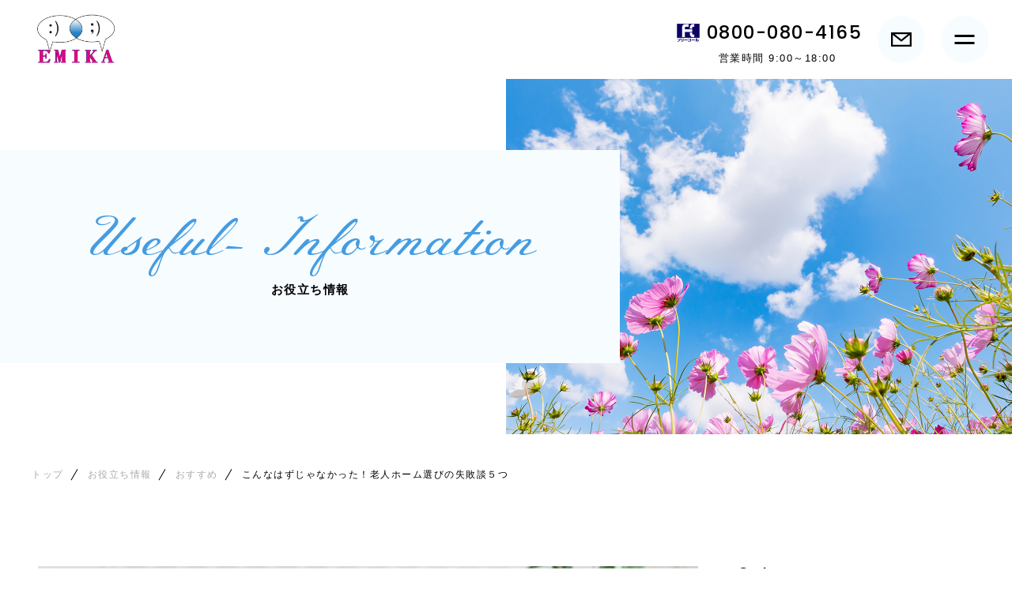

--- FILE ---
content_type: text/html; charset=UTF-8
request_url: https://emika-plan.com/2021/12/22/blog4/
body_size: 42096
content:

<!DOCTYPE html>
<html lang="ja">

<head prefix="og: http://ogp.me/ns# fb: http://ogp.me/ns/fb# article: http://ogp.me/ns/artcle#">

<meta charset="UTF-8">
<meta http-equiv="X-UA-Compatible" content="IE=edge">
<meta name="format-detection" content="telephone=no,address=no,email=no">
<meta name="viewport" content="width=device-width,initial-scale=1,user-scalable=no,viewport-fit=cover">


<title>こんなはずじゃなかった！老人ホーム選びの失敗談５つ | 老人ホーム紹介センター笑満花</title>
<meta name="msapplication-TileColor" content="#d0a124">
<meta name="theme-color" content="#ffffff">


<meta name='robots' content='max-image-preview:large' />

<!-- All in One SEO Pack 3.2.10 によって Michael Torbert の Semper Fi Web Design[390,441] -->
<meta name="description"  content="老人ホームに入ってから「こんなはずじゃなかった！」となってしまった残念な失敗談を５つご紹介します。" />

<meta name="keywords"  content="国立市,世田谷,老人ホーム選び,失敗.後悔" />

<script type="application/ld+json" class="aioseop-schema">{"@context":"https://schema.org","@graph":[{"@type":"Organization","@id":"https://emika-plan.com/#organization","url":"https://emika-plan.com/","name":"\u8001\u4eba\u30db\u30fc\u30e0\u7d39\u4ecb\u30bb\u30f3\u30bf\u30fc\u7b11\u6e80\u82b1","sameAs":[]},{"@type":"WebSite","@id":"https://emika-plan.com/#website","url":"https://emika-plan.com/","name":"\u8001\u4eba\u30db\u30fc\u30e0\u7d39\u4ecb\u30bb\u30f3\u30bf\u30fc\u7b11\u6e80\u82b1","publisher":{"@id":"https://emika-plan.com/#organization"},"potentialAction":{"@type":"SearchAction","target":"https://emika-plan.com/?s={search_term_string}","query-input":"required name=search_term_string"}},{"@type":"WebPage","@id":"https://emika-plan.com/2021/12/22/blog4/#webpage","url":"https://emika-plan.com/2021/12/22/blog4/","inLanguage":"ja","name":"\u3053\u3093\u306a\u306f\u305a\u3058\u3083\u306a\u304b\u3063\u305f\uff01\u8001\u4eba\u30db\u30fc\u30e0\u9078\u3073\u306e\u5931\u6557\u8ac7\uff15\u3064","isPartOf":{"@id":"https://emika-plan.com/#website"},"image":{"@type":"ImageObject","@id":"https://emika-plan.com/2021/12/22/blog4/#primaryimage","url":"https://emika-plan.com/wp-content/uploads/2021/12/22678884_s.jpg","width":640,"height":427},"primaryImageOfPage":{"@id":"https://emika-plan.com/2021/12/22/blog4/#primaryimage"},"datePublished":"2021-12-22T12:09:07+09:00","dateModified":"2022-01-19T03:56:35+09:00","description":"\u8001\u4eba\u30db\u30fc\u30e0\u306b\u5165\u3063\u3066\u304b\u3089\u300c\u3053\u3093\u306a\u306f\u305a\u3058\u3083\u306a\u304b\u3063\u305f\uff01\u300d\u3068\u306a\u3063\u3066\u3057\u307e\u3063\u305f\u6b8b\u5ff5\u306a\u5931\u6557\u8ac7\u3092\uff15\u3064\u3054\u7d39\u4ecb\u3057\u307e\u3059\u3002"},{"@type":"Article","@id":"https://emika-plan.com/2021/12/22/blog4/#article","isPartOf":{"@id":"https://emika-plan.com/2021/12/22/blog4/#webpage"},"author":{"@id":"https://emika-plan.com/author/smile/#author"},"headline":"\u3053\u3093\u306a\u306f\u305a\u3058\u3083\u306a\u304b\u3063\u305f\uff01\u8001\u4eba\u30db\u30fc\u30e0\u9078\u3073\u306e\u5931\u6557\u8ac7\uff15\u3064","datePublished":"2021-12-22T12:09:07+09:00","dateModified":"2022-01-19T03:56:35+09:00","commentCount":0,"mainEntityOfPage":{"@id":"https://emika-plan.com/2021/12/22/blog4/#webpage"},"publisher":{"@id":"https://emika-plan.com/#organization"},"articleSection":"\u304a\u3059\u3059\u3081","image":{"@type":"ImageObject","@id":"https://emika-plan.com/2021/12/22/blog4/#primaryimage","url":"https://emika-plan.com/wp-content/uploads/2021/12/22678884_s.jpg","width":640,"height":427}},{"@type":"Person","@id":"https://emika-plan.com/author/smile/#author","name":"higashikiyoko","sameAs":[],"image":{"@type":"ImageObject","@id":"https://emika-plan.com/#personlogo","url":"https://secure.gravatar.com/avatar/b329c5999b5a0e270e84e3829096acf8?s=96&d=mm&r=g","width":96,"height":96,"caption":"higashikiyoko"}}]}</script>
<link rel="canonical" href="https://emika-plan.com/2021/12/22/blog4/" />
<!-- All in One SEO Pack -->
<link rel='dns-prefetch' href='//s.w.org' />
<link rel='stylesheet'   href='https://emika-plan.com/wp-content/plugins/instagram-feed/css/sbi-styles.min.css?ver=2.9.4' media='all'>
<link rel="https://api.w.org/" href="https://emika-plan.com/wp-json/" /><link rel="alternate" type="application/json" href="https://emika-plan.com/wp-json/wp/v2/posts/3115" /><link rel="alternate" type="application/json+oembed" href="https://emika-plan.com/wp-json/oembed/1.0/embed?url=https%3A%2F%2Femika-plan.com%2F2021%2F12%2F22%2Fblog4%2F" />
<link rel="alternate" type="text/xml+oembed" href="https://emika-plan.com/wp-json/oembed/1.0/embed?url=https%3A%2F%2Femika-plan.com%2F2021%2F12%2F22%2Fblog4%2F&#038;format=xml" />

<script data-cfasync="false">
window.a2a_config=window.a2a_config||{};a2a_config.callbacks=[];a2a_config.overlays=[];a2a_config.templates={};a2a_localize = {
	Share: "共有",
	Save: "ブックマーク",
	Subscribe: "購読",
	Email: "メール",
	Bookmark: "ブックマーク",
	ShowAll: "すべて表示する",
	ShowLess: "小さく表示する",
	FindServices: "サービスを探す",
	FindAnyServiceToAddTo: "追加するサービスを今すぐ探す",
	PoweredBy: "Powered by",
	ShareViaEmail: "メールでシェアする",
	SubscribeViaEmail: "メールで購読する",
	BookmarkInYourBrowser: "ブラウザにブックマーク",
	BookmarkInstructions: "このページをブックマークするには、 Ctrl+D または \u2318+D を押下。",
	AddToYourFavorites: "お気に入りに追加",
	SendFromWebOrProgram: "任意のメールアドレスまたはメールプログラムから送信",
	EmailProgram: "メールプログラム",
	More: "詳細&#8230;",
	ThanksForSharing: "共有ありがとうございます !",
	ThanksForFollowing: "フォローありがとうございます !"
};

a2a_config.icon_color="#2a2a2a";
(function(d,s,a,b){a=d.createElement(s);b=d.getElementsByTagName(s)[0];a.async=1;a.src="https://static.addtoany.com/menu/page.js";b.parentNode.insertBefore(a,b);})(document,"script");
</script>

<!-- favicon -->
<link rel="icon" type="image/x-icon" href="https://emika-plan.com/wp-content/themes/sg102/img/favicon.ico">
<link rel="apple-touch-icon" sizes="180x180" href="https://emika-plan.com/wp-content/themes/sg102/img/apple-touch-icon.png">
<!-- /favicon -->

<script src="https://cdnjs.cloudflare.com/ajax/libs/layzr.js/2.2.2/layzr.min.js"></script>

<style>
@charset "UTF-8";/*----------------------------------------Variables----------------------------------------*//*# Color *//* $primary: #459ce1; *//* $black: #000; *//* $white: $white; *//* $sub: $f7fcff; *//*# Border *//* $color-border: #ddd; *//*# ScrollBar *//* $color-track: #f1f1f1; *//* $color-thumb: #c1c1c1; *//*# Shadow *//* $shadow: rgba(#777, .1); *//* $shadow-hover: rgba(#777, .3); *//*# Hover *//* $opacity: .7; *//*# Font Family *//* $font: "游ゴシック体", YuGothic, "游ゴシック Medium", "Yu Gothic Medium", "游ゴシック", "Yu Gothic", "Hiragino Kaku Gothic ProN", "Hiragino Kaku Gothic Pro", "メイリオ", "Meiryo", sans-serif; *//* $font-en: 'Poppins', "游ゴシック体", YuGothic, "游ゴシック Medium", "Yu Gothic Medium", "游ゴシック", "Yu Gothic", "Hiragino Kaku Gothic ProN", "Hiragino Kaku Gothic Pro", "メイリオ", "Meiryo", Arial, Helvetica, sans-serif; *//* $font-cn: "Microsoft Yahei", "PingHei"; *//* $font-kr: "Malgun Gothic", "Yoon Gothic"; *//* $font-en: 'Meie Script', $font-en: 'Poppins', "游ゴシック体", YuGothic, "游ゴシック Medium", "Yu Gothic Medium", "游ゴシック", "Yu Gothic", "Hiragino Kaku Gothic ProN", "Hiragino Kaku Gothic Pro", "メイリオ", "Meiryo", Arial, Helvetica, sans-serif; *//* $font-min: 'Noto Serif JP', '游明朝体', YuMincho, '游明朝', 'Yu Mincho', 'ヒラギノ明朝 ProN W3', 'Hiragino Mincho ProN W3', HiraMinProN-W3, 'ヒラギノ明朝 ProN', 'Hiragino Mincho ProN', 'ヒラギノ明朝 Pro', 'Hiragino Mincho Pro', 'HGS明朝E', serif; *//*# Font Weight *//* $thin: 200; *//* $regular:400; *//* $medium: 500; *//* $bold: 700; *//*# Width *//* $max-width: 1600px; *//* $outer-width: 1440px; *//* $content-width: 1000px; *//* $subpage-content-width: 1280px; *//* $min-width: 960px; *//*# Easing *//* $ease: cubic-bezier(.19, 1, .22, 1); *//**//*----------------------------------------reset----------------------------------------*/@import url("https://fonts.googleapis.com/css2?family=Cormorant+Infant&display=swap");html, body, div, span, applet, object, iframe, h1, h2, h3, h4, h5, h6, p, blockquote, pre, a, abbr, acronym, address, big, cite, code, del, dfn, em, img, ins, kbd, q, s, samp, small, strike, strong, sub, sup, tt, var, b, u, i, center, dl, dt, dd, ol, ul, li, fieldset, form, label, legend, table, caption, tbody, tfoot, thead, tr, th, td, article, aside, canvas, details, embed, figure, figcaption, footer, header, hgroup, menu, nav, output, ruby, section, summary, time, mark, audio, video {margin: 0;padding: 0;border: 0;font: inherit;font-size: 100%;vertical-align: baseline;}article, aside, details, figcaption, figure, footer, header, hgroup, menu, nav, section {display: block;}body {line-height: 1;}ol, ul {list-style: none;}blockquote, q {quotes: none;}blockquote:before, blockquote:after, q:before, q:after {content: "";content: none;}table {border-spacing: 0;border-collapse: collapse;}/*----------------------------------------class----------------------------------------*/.clearfix {*zoom: 1;}.clearfix:after {display: table;clear: both;content: "";}.f_cc {-webkit-box-pack: justify;justify-content: center;-webkit-box-align: center;align-items: center;}.f_box, .f_cc {display: -webkit-box;display: flex;}.f_item {-webkit-box-flex: 1;flex: 1 0 auto;}.f_h_start {-webkit-box-pack: start;justify-content: flex-start;}.f_h_center, .f_h_start {-ms-flex-pack: justify;-webkit-box-pack: justify;}.f_h_center {-webkit-box-pack: center;justify-content: center;}.f_h_end {-webkit-box-pack: end;justify-content: flex-end;}.f_h_end, .f_h_sb {-ms-flex-pack: justify;-webkit-box-pack: justify;}.f_h_sb {-webkit-box-pack: justify;justify-content: space-between;}.f_h_sa {-webkit-box-pack: justify;justify-content: space-around;}.f_wrap {-webkit-box-lines: multiple;flex-wrap: wrap;}.f_column {flex-direction: column;-webkit-box-direction: column;}.f_start {-webkit-box-align: start;align-items: flex-start;}.f_end {-webkit-box-align: end;align-items: flex-end;}.f_center {-webkit-box-align: center;align-items: center;}.f_baseline {-webkit-box-align: baseline;align-items: baseline;}.f_stretch {-webkit-box-align: stretch;align-items: stretch;}.alignR {text-align: right;}.alignL {text-align: left;}.alignC {text-align: center;}button {border: none;outline: none;background: none;-webkit-appearance: none;-moz-appearance: none;appearance: none;}/*@mixin is-tablet-small() {@media screen and (max-width: $breakpoint-tablet) {@content;}}*//* IEハック用mixin *//*----------------------------------------Extend----------------------------------------*//*----------------------------------------Keyframes----------------------------------------*//*----------------------------------------loader----------------------------------------*/body {position: fixed;overflow: hidden;padding-right: 10px;}@media screen and (max-width: 767px) {body {padding-right: 0;}}body[data-status="loaded"] {overflow: auto;padding-right: 0;}body[data-status="loaded"] .c-loader {pointer-events: none;opacity: 0;-webkit-transition: .3s;transition: .3s;}.c-loader {position: fixed;z-index: 100;top: 0;left: 0;display: block;width: 100%;height: 100%;background: #459ce1;}.c-loader-wrap {position: relative;width: 100%;height: 100%;-webkit-animation: opacity .3s ease forwards;animation: opacity .3s ease forwards;}.c-loader-bar {position: absolute;top: calc(50% - 25px);left: calc(50% - 23px);width: 50px;height: 50px;border: 4px solid rgba(255, 255, 255, 0.5);border-right: 4px solid #fff;border-radius: 50%;-webkit-animation: rotate 1s linear infinite;animation: rotate 1s linear infinite;}@-webkit-keyframes opacity {0% {opacity: 0;}100% {opacity: 1;}}@keyframes opacity {0% {opacity: 0;}100% {opacity: 1;}}@-webkit-keyframes rotate {0% {-webkit-transform: rotate(0);transform: rotate(0);}100% {-webkit-transform: rotate(360deg);transform: rotate(360deg);}}@keyframes rotate {0% {-webkit-transform: rotate(0);transform: rotate(0);}100% {-webkit-transform: rotate(360deg);transform: rotate(360deg);}}/*# sourceMappingURL=maps/preload.css.map */</style>


<link rel="dns-prefetch" href="//fonts.googleapis.com">
</head>
<body class="post-template-default single single-post postid-3115 single-format-standard" data-status="loading">

<div class="l-loader c-loader">

	<div class="c-loader-wrap">
		<div class="js-loader c-loader-bar" id="loading"></div>
	</div>

</div><!-- /.l-loader -->

		<div id="js-container">
			<header id="js-header" class="p-global-header l-header">
				<div class="p-global-header-container js-top-header">

					<div class="p-global-header-inner js-match-global-header">
            <div class="p-global-header-info">


							              <p class="p-global-header-logo">

							
								<a href="https://emika-plan.com/">

																												<img src="https://emika-plan.com/wp-content/uploads/2021/10/logo.png" alt="老人ホーム紹介センター笑満花" class="p-global-header-logo-item pc" style="width:100px">
										<img src="https://emika-plan.com/wp-content/uploads/2021/10/logo.png" alt="老人ホーム紹介センター笑満花" class="p-global-header-logo-item sp" style="width:50px">

									
								</a>
							</p>


						</div><!-- /.p-global-header-info -->

						
						<div class="p-global-header-btn -tel is-tel-link">
							<a href="tel:080-0080-4165" class="p-global-header-btn-link">
								<span class="p-global-header-tel-num">0800-080-4165</span>									<span class="p-global-header-tel-txt">営業時間 9:00～18:00</span>							</a>
						</div>

						
						
						<div class="p-global-header-btn -contact" type="button">
							<a href="https://emika-plan.com/contact/" class="p-global-header-btn-link">
							</a>
						</div>

						
						<button class="p-global-header-btn -menu js-menu-toggle" type="button">
							<span class="p-global-header-btn-line"></span>
							<span class="p-global-header-btn-line"></span>
						</button>


						<nav class="p-global-header-nav">
							<div class="p-global-header-nav-wrap">

																	<ul class="p-gnav">
																				<li class="p-gnav-item"><a href="https://emika-plan.com/" class="p-gnav-item-link">トップ</a></li>
																				<li class="p-gnav-item"><a href="https://emika-plan.com/about/" class="p-gnav-item-link">ご相談について</a></li>
																				<li class="p-gnav-item"><a href="https://emika-plan.com/staff-blog/" class="p-gnav-item-link">スタッフブログ</a></li>
																				<li class="p-gnav-item"><a href="https://emika-plan.com/type/" class="p-gnav-item-link">老人ホームの種類</a></li>
																				<li class="p-gnav-item"><a href="https://emika-plan.com/about/#staff" class="p-gnav-item-link">相談員紹介</a></li>
																				<li class="p-gnav-item"><a href="https://emika-plan.com/case/" class="p-gnav-item-link">ご紹介事例</a></li>
																				<li class="p-gnav-item"><a href="https://emika-plan.com/flow/" class="p-gnav-item-link">ご利用の流れ</a></li>
																				<li class="p-gnav-item"><a href="https://emika-plan.com/preparation/" class="p-gnav-item-link">ご入居の準備</a></li>
																				<li class="p-gnav-item"><a href="https://emika-plan.com/useful-information/" class="p-gnav-item-link">お役立ち情報</a></li>
																				<li class="p-gnav-item"><a href="https://emika-plan.com/news/" class="p-gnav-item-link">ニュース</a></li>
																				<li class="p-gnav-item"><a href="https://emika-plan.com/contact/" class="p-gnav-item-link">お問い合わせ</a></li>
																				<li class="p-gnav-item"><a href="https://emika-plan.com/about/#access" class="p-gnav-item-link">アクセス</a></li>
																			</ul>
															</div><!-- /.p-global-header-nav-wrap -->

						</nav>

					</div>
				</div>
			</header><!-- /.l-header -->


<main class="l-main">
  <article class="l-subpage p-blog">

    
  <header class="c-subpage-header">
    <div class="c-subpage-header-inner">
      <h1 class="c-subpage-header-ttl c-ttl-01">
        <span class="c-subpage-header-ttl-en c-ttl-01-en">Useful-Information</span>
        <span class="c-subpage-header-ttl-ja c-ttl-01-ja">お役立ち情報</span>
      </h1>
      <figure class="c-subpage-header-bg" data-layzr-bg="data-layzr-bg" data-layzr="'https://emika-plan.com/wp-content/uploads/2021/10/campaign_kvpc.jpg'">
                  <div class="c-subpage-header-bg-img" data-layzr-bg="data-layzr-bg" data-layzr="'https://emika-plan.com/wp-content/uploads/2021/10/campaign_kvpc.jpg'"></div>
              </figure>
    </div>

    <nav class="c-breadlist-container"><ol class="c-breadlist" itemscope="" itemtype="http://schema.org/BreadcrumbList"><li class="c-breadlist-item" itemprop="itemListElement" itemscope="" itemtype="http://schema.org/ListItem"><a class="c-breadlist-link is-home" href="https://emika-plan.com/" itemprop="item"><span itemprop="name">トップ</span></a><meta itemprop="position" content="1"></li><li class="c-breadlist-item" itemprop="itemListElement" itemscope="" itemtype="http://schema.org/ListItem"><a class="c-breadlist-link" href="https://emika-plan.com/useful-information" itemprop="item"><span itemprop="name">お役立ち情報</span></a><meta itemprop="position" content="2"></li><li class="c-breadlist-item" itemprop="itemListElement" itemscope="" itemtype="http://schema.org/ListItem"><a class="c-breadlist-link" href="https://emika-plan.com/category/recommendation/" itemprop="item"><span itemprop="name">おすすめ</span></a></li><li class="c-breadlist-item">こんなはずじゃなかった！老人ホーム選びの失敗談５つ<meta itemprop="position" content="3"></li></ol></nav>  </header><!-- /.c-subpage-header -->



    <div class="l-blog-content">
      <div class="l-content-wrap l-blog-content-wrap">
        <main class="p-blog-single l-blog-content-main">

    
        
        <figure class="c-post-eyecatch c-photo-container">
          <img src="https://emika-plan.com/wp-content/uploads/2021/12/22678884_s.jpg" alt="こんなはずじゃなかった！老人ホーム選びの失敗談５つ" class="is-display-none">
          <span class="c-post-eyecatch-bg c-photo-bg" data-layzr-bg="data-layzr-bg" data-layzr="https://emika-plan.com/wp-content/uploads/2021/12/22678884_s.jpg"></span>
        </figure>

        
        <div class="c-post-header">

          <div class="c-post-meta c-article-meta">

            <div class="c-post-meta-item c-article-meta-item">
              <time class="c-post-meta-time c-article-meta-time" datetime="2021-12-22">2021.12.22</time>
            </div>

            
            <div class="c-post-meta-item c-article-meta-item">
                          <span class="c-post-meta-cat c-article-meta-cat" style="background-color:#20bacc;border-color:#20bacc;">
                <a href="https://emika-plan.com/category/recommendation/" rel="category tag" class="c-post-meta-cat-link c-article-meta-cat-link">おすすめ</a>
              </span>
                        
            </div>
            
          </div><!--/.c-post-meta -->

          <h1 class="c-post-ttl">こんなはずじゃなかった！老人ホーム選びの失敗談５つ</h1>

        </div><!--/.c-post-header -->



        <div class="c-post-content">
    <nav class="p-article-nav">
    <p class="p-article-nav__headline">目次</p>
    <ol class="p-article-nav__table">
      
                  <li class="p-article-nav__table-item"><a href="#h_1" class="p-article-nav__table-link">こんなはずじゃなかった！老人ホーム選びの失敗談５つ</a></li>

          
                                        <li class="p-article-nav__table-item-child"><a href="#h1_1" class="p-article-nav__table-link">雰囲気が思っていたのと違う！</a></li>
            
          
                                        <li class="p-article-nav__table-item-child"><a href="#h1_2" class="p-article-nav__table-link">楽しみだったはずの食事に不満！</a></li>
            
          
                                        <li class="p-article-nav__table-item-child"><a href="#h1_3" class="p-article-nav__table-link">お金が足りなくなった！</a></li>
            
          
                                        <li class="p-article-nav__table-item-child"><a href="#h1_4" class="p-article-nav__table-link">介護が必要になっていられなくなった！</a></li>
            
          
                                        <li class="p-article-nav__table-item-child"><a href="#h1_5" class="p-article-nav__table-link">医療対応できなかった！</a></li>
            
          
              
                  <li class="p-article-nav__table-item"><a href="#h_2" class="p-article-nav__table-link">おわりに</a></li>

          
                  </ol>
  </nav>


      <section id="h_1" class="c-post-section">

              <h2>こんなはずじゃなかった！老人ホーム選びの失敗談５つ</h2>

                
                  <div class="c-post-section__txt">
            老人ホームへの入居が決まり、少しの不安と大きな期待にわくわくしながら新しい生活をスタート。ところが中には入居したことを後悔したり、場合によっては退去しなければならなくなったりする方もいらっしゃいます。<br />
ここでは老人ホームに入ってから「こんなはずじゃなかった！」となってしまった残念な失敗談を５つご紹介します。          </div>
        
        

        
          <section class="c-post-section__subsection">

                                        <h3 id="h1_1">雰囲気が思っていたのと違う！</h3>

                              <figure class="c-post-section__eyecatch"><img src="https://emika-plan.com/wp-content/uploads/2021/12/22678884_s.jpg" alt="" class="c-post-section__eyecatch-img"></figure>
              
                              <div class="c-post-section__txt">
                  老人ホームに入ったら新しい友達ができて、一緒におしゃべりやゲームを楽しめると期待していたAさん。<br />
ところが入居してみると、共有スペースでAさんが自立度の高い人に出会うことは少なく、元気な人は自由に外出したりそれぞれで活動しているのか、レクで顔をあわせるのも介護度の高い人や認知症で話の合わない人ばかり。Aさんは誰とも話すことがないまま食事をし、フロアでTVを見たり新聞を読んでいてもほとんど一人でいる感じでした。一人で外出する気にもなれず、だんだんと部屋に閉じこもりがちになってしまいました。<br />
<br />
・・・逆に入居してからも自由に外出や外泊ができると思っていたら、事前に家族からの予約が必要など制限が厳しく、思っていたのと違う、というようなこともありえます。                </div>
              
              

            
          </section><!-- /.c-post-section__subsection -->

        
          <section class="c-post-section__subsection">

                                        <h3 id="h1_2">楽しみだったはずの食事に不満！</h3>

                              <figure class="c-post-section__eyecatch"><img src="https://emika-plan.com/wp-content/uploads/2021/12/22107666_s.jpg" alt="" class="c-post-section__eyecatch-img"></figure>
              
                              <div class="c-post-section__txt">
                  Bさんは美味しいものを食べるのが大好きで、自分で料理するのも得意です。老人ホームに入居する前はバランス良く栄養を採れる献立を自分で考えたり工夫したりするのも楽しく、毎日の食事が大きな楽しみでした。<br />
しかし老人ホームに入り、毎日の代わり映えしない食事に飽きてくると、食事の時間がだんだんと憂鬱にさえなってきました。<br />
<br />
・・・老人ホームの食事は、それぞれの施設により特徴があり、特に力を入れている施設も多くあります。逆にコンビニ弁当にも劣るような、しかも揚げ物ばかりだったり冷たくなったりした食事しか出ない施設もあるそうです。<br />
そこまでではないにしても、食事が美味しくないということは、せっかくの楽しみがなくなるに等しい事です。<br />
 食事の不満でその施設への入居を後悔し、中には転居までされる方もいらっしゃいます。                </div>
              
              

            
          </section><!-- /.c-post-section__subsection -->

        
          <section class="c-post-section__subsection">

                                        <h3 id="h1_3">お金が足りなくなった！</h3>

                              <figure class="c-post-section__eyecatch"><img src="https://emika-plan.com/wp-content/uploads/2021/12/5004738_s.jpg" alt="" class="c-post-section__eyecatch-img"></figure>
              
                              <div class="c-post-section__txt">
                  Cさんが老人ホームの入居を決めたのは85歳。月額費用が年金で足りない分は、貯蓄で少なくとも10年以上は楽に補えるようにと施設を選んだはずでした。しかしCさんが年を重ねるとともに要介護度が上がったために自己負担額が増え、さらに思った以上に医療費やリハビリなどの出費も増えて来ました。<br />
とはいえ90歳を超えた今でもまだまだ80代の人に負けないくらい元気な面もあり、このままでは近いうちに資金ショートしてしまいます。<br />
<br />
・・・老人ホームのカタログに書いてある入居に必要な金額の中に含まれている費用は、施設のタイプによって異なる場合があるので注意が必要です。また5年先、10年先、もしかしたら100歳オーバーまで入居している場合でも、お金が払えなくなって退去ということにならないように十分なシミュレーションが必要です。                </div>
              
              

            
          </section><!-- /.c-post-section__subsection -->

        
          <section class="c-post-section__subsection">

                                        <h3 id="h1_4">介護が必要になっていられなくなった！</h3>

                              <figure class="c-post-section__eyecatch"><img src="https://emika-plan.com/wp-content/uploads/2021/12/22356839_s.jpg" alt="" class="c-post-section__eyecatch-img"></figure>
              
                              <div class="c-post-section__txt">
                  Dさんは元気なアクティブシニア。自由に外出や外泊もでき、気軽に友人を部屋に呼んだりできるというマンションライクに過ごせる施設への入居を決めました。しかし1年後、Dさんは認知症が進行して一人で部屋にいることが難しくなってきました。Dさん本人は自由に過ごせることが好きで選んだ施設でしたが、施設側からDさん家族に「そろそろ介護付き（＝介護付き有料老人ホーム）に移ったらどうですか？」との打診がありました。<br />
<br />
・・・自立の人が多い施設で、特にサ高住（＝サービス付き高齢者向け住宅）では認知症患者の受け入れが難しいこともあります。<br />
他にも日常動作（トイレ・着替え等）で24時間常に人の手と目が必要になった時には、介護付き（＝介護付き有料老人ホーム）への転居を打診されることがあります。                </div>
              
              

            
          </section><!-- /.c-post-section__subsection -->

        
          <section class="c-post-section__subsection">

                                        <h3 id="h1_5">医療対応できなかった！</h3>

                              <figure class="c-post-section__eyecatch"><img src="https://emika-plan.com/wp-content/uploads/2021/12/4789683_s.jpg" alt="" class="c-post-section__eyecatch-img"></figure>
              
                              <div class="c-post-section__txt">
                  対応医療の一覧表でバルーンカテーテル（膀胱留置カテーテル）に ◎ がついていたので、安心して施設を決めたEさん家族。コーディネーターさんにもバルーン受け入れOKと確認してあったので、安心してEさんは入居に至りました。<br />
しかしバルーンの交換が施設内ではできないことが発覚。交換のたびに家族が病院に連れて行かなくてはならないという、家族にとって大きな負担がネックになり、結局Eさんは施設を転居することになってしまいました。<br />
<br />
・・・確認したつもりでも、思っていたのと違う、ということがあるんですね。                </div>
              
              

            
          </section><!-- /.c-post-section__subsection -->

        
    </section><!-- /.c-post-section -->

      <section id="h_2" class="c-post-section">

              <h2>おわりに</h2>

                
                  <div class="c-post-section__txt">
            このように「こんなはずじゃなかった！」残念な事例は実際に起こっていることです。金額と場所など家族の都合だけで決めてしまった、施設の見学をしなかった、見学をしても気づかなかったなど、事情はそれぞれでしょう。<br />
しかし、これらは事前に十分な相談・確認を行うことで本当は防げたことも事実です。<br />
<br />
老人ホーム紹介センター笑満花は国立市と世田谷区を拠点にご相談にお応えしております。<br />
老人ホームへの入居はもしかしたら終の住処（ついのすみか）となるかもしれない、一生を左右する大事な判断です。ぜひ納得できるまで何でも何度でもご相談ください。<br />
<br />
文責：老人ホーム紹介センター笑満花（えみか） 世田谷支部ひがし          </div>
        
        

        
    </section><!-- /.c-post-section -->

  
          <div class="addtoany_share_save_container addtoany_content addtoany_content_bottom">
  <div class="addtoany_shortcode"><div class="a2a_kit a2a_kit_size_32 addtoany_list" data-a2a-url="https://emika-plan.com/2021/12/22/blog4/" data-a2a-title="こんなはずじゃなかった！老人ホーム選びの失敗談５つ"><a class="a2a_button_facebook" href="https://www.addtoany.com/add_to/facebook?linkurl=https%3A%2F%2Femika-plan.com%2F2021%2F12%2F22%2Fblog4%2F&amp;linkname=%E3%81%93%E3%82%93%E3%81%AA%E3%81%AF%E3%81%9A%E3%81%98%E3%82%83%E3%81%AA%E3%81%8B%E3%81%A3%E3%81%9F%EF%BC%81%E8%80%81%E4%BA%BA%E3%83%9B%E3%83%BC%E3%83%A0%E9%81%B8%E3%81%B3%E3%81%AE%E5%A4%B1%E6%95%97%E8%AB%87%EF%BC%95%E3%81%A4" title="Facebook" rel="nofollow noopener" target="_blank"></a><a class="a2a_button_twitter" href="https://www.addtoany.com/add_to/twitter?linkurl=https%3A%2F%2Femika-plan.com%2F2021%2F12%2F22%2Fblog4%2F&amp;linkname=%E3%81%93%E3%82%93%E3%81%AA%E3%81%AF%E3%81%9A%E3%81%98%E3%82%83%E3%81%AA%E3%81%8B%E3%81%A3%E3%81%9F%EF%BC%81%E8%80%81%E4%BA%BA%E3%83%9B%E3%83%BC%E3%83%A0%E9%81%B8%E3%81%B3%E3%81%AE%E5%A4%B1%E6%95%97%E8%AB%87%EF%BC%95%E3%81%A4" title="Twitter" rel="nofollow noopener" target="_blank"></a><a class="a2a_button_email" href="https://www.addtoany.com/add_to/email?linkurl=https%3A%2F%2Femika-plan.com%2F2021%2F12%2F22%2Fblog4%2F&amp;linkname=%E3%81%93%E3%82%93%E3%81%AA%E3%81%AF%E3%81%9A%E3%81%98%E3%82%83%E3%81%AA%E3%81%8B%E3%81%A3%E3%81%9F%EF%BC%81%E8%80%81%E4%BA%BA%E3%83%9B%E3%83%BC%E3%83%A0%E9%81%B8%E3%81%B3%E3%81%AE%E5%A4%B1%E6%95%97%E8%AB%87%EF%BC%95%E3%81%A4" title="Email" rel="nofollow noopener" target="_blank"></a><a class="a2a_dd addtoany_share_save addtoany_share" href="https://www.addtoany.com/share"></a></div></div>          </div>

  
            </div>

        <nav class="c-pager c-single-pager">
            <div class="c-pager-list-container c-single-pager-container"><div class="c-pager-list-item c-single-pager-item is-prev"><a class="c-pager-list-link c-single-pager-link" href="https://emika-plan.com/2021/12/15/blog3/"><span class="c-pager-list-link-inner c-single-pager-link-inner">Prev</span></a></div><div class="c-pager-list-item c-single-pager-item"><a class="c-pager-list-link c-single-pager-link" href="https://emika-plan.com/useful-information/"><span class="c-pager-list-link-inner c-single-pager-link-inner">Back to list</span></a></div><div class="c-pager-list-item c-single-pager-item is-next"><a class="c-pager-list-link c-single-pager-link" href="https://emika-plan.com/2022/01/05/blog5/"><span class="c-pager-list-link-inner c-single-pager-link-inner">Next</span></a></div></div>
    </nav><!-- /.c-pager -->
        </main><!-- /.c-blog-single.l-blog-content-main -->

        <aside class="l-blog-content-side">

          

<div class="p-blog-side-block">
  <h3 class="p-blog-side-ttl">Category</h3>
  <ul class="p-blog-side-list">

  
    <li class="p-blog-side-item">
      <a href="https://emika-plan.com/category/recommendation/" class="p-blog-side-item-link">おすすめ</a>

        </li>
  
    <li class="p-blog-side-item">
      <a href="https://emika-plan.com/category/event/" class="p-blog-side-item-link">イベント</a>

        </li>
  
  </ul>
</div>

<div class="p-blog-side-block">
  <h3 class="p-blog-side-ttl">Latest</h3>
  <ul class="p-blog-side-late">
      <li class="p-blog-side-late-item">
      <a href="https://emika-plan.com/2022/03/02/blog13/" class="p-blog-side-late-link">
        <time class="p-blog-side-late-time">2022.03.02</time>
        <h4 class="p-blog-side-late-ttl">老人ホーム見学のチェックポイント！</h4>
      </a>
    </li>
      <li class="p-blog-side-late-item">
      <a href="https://emika-plan.com/2022/02/23/blog12/" class="p-blog-side-late-link">
        <time class="p-blog-side-late-time">2022.02.23</time>
        <h4 class="p-blog-side-late-ttl">除菌液を指定の濃度に希釈する方法（次亜塩素酸水 編）</h4>
      </a>
    </li>
      <li class="p-blog-side-late-item">
      <a href="https://emika-plan.com/2022/02/16/blog11/" class="p-blog-side-late-link">
        <time class="p-blog-side-late-time">2022.02.16</time>
        <h4 class="p-blog-side-late-ttl">教えて！有料老人ホームのよくある質問</h4>
      </a>
    </li>
      <li class="p-blog-side-late-item">
      <a href="https://emika-plan.com/2022/02/10/blog10/" class="p-blog-side-late-link">
        <time class="p-blog-side-late-time">2022.02.10</time>
        <h4 class="p-blog-side-late-ttl">間違えないで！次亜塩素酸ナトリウム液と次亜塩素酸水</h4>
      </a>
    </li>
    </ul>
</div>


        </aside><!-- /.l-blog-content-side -->

      </div><!-- /.l-content-wrap.p-blog-content-wrap -->
    </div><!-- /.p-blog-wrap -->

  </article><!-- /.l-subpage -->
</main><!-- /.l-blog -->




<footer class="l-footer">

  <div class="p-cta">
    <div class="p-cta-wrap">

      <h2 class="p-cta-ttl">
        お問い合わせはこちら      </h2>

      <ul class="p-cta-items">

                        <li class="p-cta-item p-cta-item-tel">
                        <a href="tel:0800-080-4165" class="p-cta-item-link is-tel-link js-mh-contact">
                              <div class="p-cta-item-ttl">お電話でのお問い合わせ</div>
              
                <div class="p-cta-item-tel-num">0800-080-4165</div>

                              <div class="p-cta-item-tel-desc">営業時間 9:00～18:00</div>
                          </a>
                      </li>
              
              <li class="p-cta-item p-cta-item-mail">
                      <a href="https://emika-plan.com/contact/" class="p-cta-item-link js-mh-contact">

                              <div class="p-cta-item-ttl">メールでのお問い合わせ</div>
              
                              <div class="p-cta-item-mail-txt">info@emika-plan.com</div>
              
            </a>
                    </li>
      
      </ul>


    </div>
  </div><!-- /.p-cta -->

  <div class="p-global-footer">
          <ul class="p-global-footer-nav">
        
        <li class="p-global-footer-nav-item"><a href="https://emika-plan.com/" class="p-global-footer-nav-item-link"><span>トップ</span></a></li>
        
        <li class="p-global-footer-nav-item"><a href="https://emika-plan.com/about/" class="p-global-footer-nav-item-link"><span>ご相談について</span></a></li>
        
        <li class="p-global-footer-nav-item"><a href="https://emika-plan.com/staff-blog/" class="p-global-footer-nav-item-link"><span>スタッフブログ</span></a></li>
        
        <li class="p-global-footer-nav-item"><a href="https://emika-plan.com/type/" class="p-global-footer-nav-item-link"><span>老人ホームの種類</span></a></li>
        
        <li class="p-global-footer-nav-item"><a href="https://emika-plan.com/about/#staff" class="p-global-footer-nav-item-link"><span>相談員紹介</span></a></li>
        
        <li class="p-global-footer-nav-item"><a href="https://emika-plan.com/case/" class="p-global-footer-nav-item-link"><span>ご紹介事例</span></a></li>
        
        <li class="p-global-footer-nav-item"><a href="https://emika-plan.com/flow/" class="p-global-footer-nav-item-link"><span>ご利用の流れ</span></a></li>
        
        <li class="p-global-footer-nav-item"><a href="https://emika-plan.com/preparation/" class="p-global-footer-nav-item-link"><span>ご入居の準備</span></a></li>
        
        <li class="p-global-footer-nav-item"><a href="https://emika-plan.com/useful-information/" class="p-global-footer-nav-item-link"><span>お役立ち情報</span></a></li>
        
        <li class="p-global-footer-nav-item"><a href="https://emika-plan.com/news/" class="p-global-footer-nav-item-link"><span>ニュース</span></a></li>
        
        <li class="p-global-footer-nav-item"><a href="https://emika-plan.com/contact/" class="p-global-footer-nav-item-link"><span>お問い合わせ</span></a></li>
        
        <li class="p-global-footer-nav-item"><a href="https://emika-plan.com/about/#access" class="p-global-footer-nav-item-link"><span>アクセス</span></a></li>
              </ul><!-- /.p-sp-menu-items -->
    
    

      
      <div class="p-global-footer-sns">
        <ul class="p-global-footer-sns-wrap">

          
          <li class="p-global-footer-sns-item"><a href="https://twitter.com/emika4165" target="_blank" rel="nofollow noopener" class="p-global-footer-sns-link"><i class="fab fa-twitter"></i></a></li>

                  </ul>
      </div><!-- /.l-footer-sns -->

      
      <small class="p-global-footer-copy" lang="en">© 2021 老人ホーム紹介センター笑満花（エミカ）</small>

    </div><!-- /.p-footer-bottom -->


</footer><!-- /.l-footer -->

<div class="js-pagetop c-pagetop">
  <button id="js-pagetop-btn" class="c-pagetop-btn" type="button"></button>
</div><!-- /.c-pagetop -->


</div><!-- /.js-container -->
<!-- Instagram Feed JS -->
<script type="text/javascript">
var sbiajaxurl = "https://emika-plan.com/wp-admin/admin-ajax.php";
</script>
<link rel='stylesheet'   href='https://emika-plan.com/wp-includes/css/dist/block-library/style.min.css?ver=5.8.12' media='all'>
<link rel='stylesheet'   href='https://emika-plan.com/wp-includes/css/dist/block-library/theme.min.css?ver=5.8.12' media='all'>
<link rel='stylesheet'   href='https://emika-plan.com/wp-content/plugins/add-to-any/addtoany.min.css?ver=1.15' media='all'>
<script src='https://emika-plan.com/wp-includes/js/wp-embed.min.js?ver=5.8.12' id='wp-embed-js'></script>


<link rel="stylesheet" href="//use.fontawesome.com/releases/v5.10.2/css/all.css">
<link href="https://fonts.googleapis.com/css2?family=Meie+Script&family=Noto+Sans+JP:wght@100;400;500;700&family=Poppins:wght@200;400;500;700&display=swap" rel="stylesheet">
<link rel="stylesheet" href="https://emika-plan.com/wp-content/themes/sg102/css/layout.css">

<script src="https://www.promisejs.org/polyfills/promise-6.1.0.min.js"></script>
<script src="https://emika-plan.com/wp-content/themes/sg102/js/jquery-3.4.1.min.js"></script>
<script src="https://emika-plan.com/wp-content/themes/sg102/js/lib.min.js"></script>
<script src="https://ajax.googleapis.com/ajax/libs/webfont/1.6.26/webfont.js"></script>

<script src="https://emika-plan.com/wp-content/themes/sg102/js/main.js"></script>

<script>
  setTimeout(function () {
    if( $('.js-mh-index-voice-ttl-txt')[0] ){
      var voiceTtlHeight = 0;

      $('.js-mh-index-voice-ttl').each(function() {
        if($(this).height() > voiceTtlHeight){
          voiceTtlHeight = $(this).height();
        }
      });
      // console.log(voiceTtlHeight);
      $('.js-mh-index-voice-ttl-txt').css('height', voiceTtlHeight + 'px');
    }
  }, 5000);

  $('.js-mh-index-voice-ttl-txt').matchHeight();
  // $('.js-mh-index-voice-txt').matchHeight();

</script>

</body>
</html>

--- FILE ---
content_type: text/css
request_url: https://emika-plan.com/wp-content/themes/sg102/css/layout.css
body_size: 140846
content:
@charset "UTF-8";


/*----------------------------------------
Variables
----------------------------------------*/
/*
# Color */
/* $primary: #459ce1; */
/* $black: #000; */
/* $white: $white; */
/* $sub: $f7fcff; */
/*
# Border */
/* $color-border: #ddd; */
/*
# ScrollBar */
/* $color-track: #f1f1f1; */
/* $color-thumb: #c1c1c1; */
/*
# Shadow */
/* $shadow: rgba(#777, .1); */
/* $shadow-hover: rgba(#777, .3); */
/*
# Hover */
/* $opacity: .7; */
/*
# Font Family */
/* $font: "游ゴシック体", YuGothic, "游ゴシック Medium", "Yu Gothic Medium", "游ゴシック", "Yu Gothic", "Hiragino Kaku Gothic ProN", "Hiragino Kaku Gothic Pro", "メイリオ", "Meiryo", sans-serif; */
/* $font-en: 'Poppins', "游ゴシック体", YuGothic, "游ゴシック Medium", "Yu Gothic Medium", "游ゴシック", "Yu Gothic", "Hiragino Kaku Gothic ProN", "Hiragino Kaku Gothic Pro", "メイリオ", "Meiryo", Arial, Helvetica, sans-serif; */
/* $font-cn: "Microsoft Yahei", "PingHei"; */
/* $font-kr: "Malgun Gothic", "Yoon Gothic"; */
/* $font-en: 'Meie Script', $font-en: 'Poppins', "游ゴシック体", YuGothic, "游ゴシック Medium", "Yu Gothic Medium", "游ゴシック", "Yu Gothic", "Hiragino Kaku Gothic ProN", "Hiragino Kaku Gothic Pro", "メイリオ", "Meiryo", Arial, Helvetica, sans-serif; */
/* $font-min: 'Noto Serif JP', '游明朝体', YuMincho, '游明朝', 'Yu Mincho', 'ヒラギノ明朝 ProN W3', 'Hiragino Mincho ProN W3', HiraMinProN-W3, 'ヒラギノ明朝 ProN', 'Hiragino Mincho ProN', 'ヒラギノ明朝 Pro', 'Hiragino Mincho Pro', 'HGS明朝E', serif; */
/*
# Font Weight */
/* $thin: 200; */
/* $regular:400; */
/* $medium: 500; */
/* $bold: 700; */
/*
# Width */
/* $max-width: 1600px; */
/* $outer-width: 1440px; */
/* $content-width: 1000px; */
/* $subpage-content-width: 1280px; */
/* $min-width: 960px; */
/*
# Easing */
/* $ease: cubic-bezier(.19, 1, .22, 1); */
/*

*/
/*
@mixin is-tablet-small() {
  @media screen and (max-width: $breakpoint-tablet) {
    @content;
  }
}
*/
/* IEハック用mixin */
/*----------------------------------------
Extend
----------------------------------------*/
/*----------------------------------------
Keyframes
----------------------------------------*/
/*----------------------------------------
add_to_any
----------------------------------------*/
.a2a_kit a {
  margin: 0 10px;
  padding: 0;
}

.a2a_mini {
  width: 312px !important;
}

.a2a_svg {
  background: none !important;
}

.a2a_svg svg {
  width: 28px;
  height: 28px;
}

.a2a_svg svg,
.a2a_svg path,
.a2a_svg g {
  fill: #000;
}

.a2a_full {
  height: 340px !important;
}

.a2a_full_footer {
  padding: 18px 14px !important;
}

.a2a_menu a {
  font-family: "Poppins", "游ゴシック体", YuGothic, "游ゴシック Medium", "Yu Gothic Medium", "游ゴシック", "Yu Gothic", "Hiragino Kaku Gothic ProN", "Hiragino Kaku Gothic Pro", "メイリオ", "Meiryo", Arial, Helvetica, sans-serif !important;
  color: #000 !important;
}

.a2a_mini_services {
  overflow: hidden;
  padding: 6px !important;
}

.a2a_menu_show_more_less span {
  font-family: "Poppins", "游ゴシック体", YuGothic, "游ゴシック Medium", "Yu Gothic Medium", "游ゴシック", "Yu Gothic", "Hiragino Kaku Gothic ProN", "Hiragino Kaku Gothic Pro", "メイリオ", "Meiryo", Arial, Helvetica, sans-serif !important;
  font-size: 14px;
  font-size: 1.4rem;
}

/**
 * Swiper 5.3.7
 * Most modern mobile touch slider and framework with hardware accelerated transitions
 * http://swiperjs.com
 *
 * Copyright 2014-2020 Vladimir Kharlampidi
 *
 * Released under the MIT License
 *
 * Released on: April 10, 2020
 */
@font-face {
  font-family: 'swiper-icons';
  font-weight: 400;
  font-style: normal;
  src: url("data:application/font-woff;charset=utf-8;base64, [base64]//wADZ2x5ZgAAAywAAADMAAAD2MHtryVoZWFkAAABbAAAADAAAAA2E2+eoWhoZWEAAAGcAAAAHwAAACQC9gDzaG10eAAAAigAAAAZAAAArgJkABFsb2NhAAAC0AAAAFoAAABaFQAUGG1heHAAAAG8AAAAHwAAACAAcABAbmFtZQAAA/gAAAE5AAACXvFdBwlwb3N0AAAFNAAAAGIAAACE5s74hXjaY2BkYGAAYpf5Hu/j+W2+MnAzMYDAzaX6QjD6/4//Bxj5GA8AuRwMYGkAPywL13jaY2BkYGA88P8Agx4j+/8fQDYfA1AEBWgDAIB2BOoAeNpjYGRgYNBh4GdgYgABEMnIABJzYNADCQAACWgAsQB42mNgYfzCOIGBlYGB0YcxjYGBwR1Kf2WQZGhhYGBiYGVmgAFGBiQQkOaawtDAoMBQxXjg/wEGPcYDDA4wNUA2CCgwsAAAO4EL6gAAeNpj2M0gyAACqxgGNWBkZ2D4/wMA+xkDdgAAAHjaY2BgYGaAYBkGRgYQiAHyGMF8FgYHIM3DwMHABGQrMOgyWDLEM1T9/w8UBfEMgLzE////P/5//f/V/xv+r4eaAAeMbAxwIUYmIMHEgKYAYjUcsDAwsLKxc3BycfPw8jEQA/[base64]/uznmfPFBNODM2K7MTQ45YEAZqGP81AmGGcF3iPqOop0r1SPTaTbVkfUe4HXj97wYE+yNwWYxwWu4v1ugWHgo3S1XdZEVqWM7ET0cfnLGxWfkgR42o2PvWrDMBSFj/IHLaF0zKjRgdiVMwScNRAoWUoH78Y2icB/yIY09An6AH2Bdu/UB+yxopYshQiEvnvu0dURgDt8QeC8PDw7Fpji3fEA4z/PEJ6YOB5hKh4dj3EvXhxPqH/SKUY3rJ7srZ4FZnh1PMAtPhwP6fl2PMJMPDgeQ4rY8YT6Gzao0eAEA409DuggmTnFnOcSCiEiLMgxCiTI6Cq5DZUd3Qmp10vO0LaLTd2cjN4fOumlc7lUYbSQcZFkutRG7g6JKZKy0RmdLY680CDnEJ+UMkpFFe1RN7nxdVpXrC4aTtnaurOnYercZg2YVmLN/d/gczfEimrE/fs/bOuq29Zmn8tloORaXgZgGa78yO9/cnXm2BpaGvq25Dv9S4E9+5SIc9PqupJKhYFSSl47+Qcr1mYNAAAAeNptw0cKwkAAAMDZJA8Q7OUJvkLsPfZ6zFVERPy8qHh2YER+3i/BP83vIBLLySsoKimrqKqpa2hp6+jq6RsYGhmbmJqZSy0sraxtbO3sHRydnEMU4uR6yx7JJXveP7WrDycAAAAAAAH//wACeNpjYGRgYOABYhkgZgJCZgZNBkYGLQZtIJsFLMYAAAw3ALgAeNolizEKgDAQBCchRbC2sFER0YD6qVQiBCv/H9ezGI6Z5XBAw8CBK/m5iQQVauVbXLnOrMZv2oLdKFa8Pjuru2hJzGabmOSLzNMzvutpB3N42mNgZGBg4GKQYzBhYMxJLMlj4GBgAYow/P/PAJJhLM6sSoWKfWCAAwDAjgbRAAB42mNgYGBkAIIbCZo5IPrmUn0hGA0AO8EFTQAA") format("woff");
}

:root {
  --swiper-theme-color: #007aff;
}

.swiper-container {
  position: relative;
  /* Fix of Webkit flickering */
  z-index: 1;
  overflow: hidden;
  margin-right: auto;
  margin-left: auto;
  padding: 0;
  list-style: none;
}

.swiper-container-vertical > .swiper-wrapper {
          flex-direction: column;
  -webkit-box-orient: vertical;
  -webkit-box-direction: normal;
}

.swiper-wrapper {
  position: relative;
  z-index: 1;
  display: -webkit-box;
  display: flex;
  box-sizing: content-box;
  width: 100%;
  height: 100%;
  -webkit-transition-property: -webkit-transform;
  transition-property: -webkit-transform;
  transition-property: transform;
  transition-property: transform, -webkit-transform;
}

.swiper-container-android .swiper-slide,
.swiper-wrapper {
  -webkit-transform: translate3d(0px, 0, 0);
          transform: translate3d(0px, 0, 0);
}

.swiper-container-multirow > .swiper-wrapper {
  flex-wrap: wrap;
}

.swiper-container-multirow-column > .swiper-wrapper {
          flex-direction: column;
  flex-wrap: wrap;
  -webkit-box-orient: vertical;
  -webkit-box-direction: normal;
}

.swiper-container-free-mode > .swiper-wrapper {
  margin: 0 auto;
  -webkit-transition-timing-function: ease-out;
          transition-timing-function: ease-out;
}

.swiper-slide {
  position: relative;
  width: 100%;
  height: 100%;
  -webkit-transition-property: -webkit-transform;
  transition-property: -webkit-transform;
  transition-property: transform;
  transition-property: transform, -webkit-transform;
  flex-shrink: 0;
}

.swiper-slide-invisible-blank {
  visibility: hidden;
}

/* Auto Height */
.swiper-container-autoheight,
.swiper-container-autoheight .swiper-slide {
  height: auto;
}

.swiper-container-autoheight .swiper-wrapper {
  -webkit-transition-property: height, -webkit-transform;
  transition-property: height, -webkit-transform;
  transition-property: transform, height;
  transition-property: transform, height, -webkit-transform;
  -webkit-box-align: start;
          align-items: flex-start;
}

/* 3D Effects */
.swiper-container-3d {
  -webkit-perspective: 1200px;
          perspective: 1200px;
}

.swiper-container-3d .swiper-wrapper,
.swiper-container-3d .swiper-slide,
.swiper-container-3d .swiper-slide-shadow-left,
.swiper-container-3d .swiper-slide-shadow-right,
.swiper-container-3d .swiper-slide-shadow-top,
.swiper-container-3d .swiper-slide-shadow-bottom,
.swiper-container-3d .swiper-cube-shadow {
  -webkit-transform-style: preserve-3d;
          transform-style: preserve-3d;
}

.swiper-container-3d .swiper-slide-shadow-left,
.swiper-container-3d .swiper-slide-shadow-right,
.swiper-container-3d .swiper-slide-shadow-top,
.swiper-container-3d .swiper-slide-shadow-bottom {
  position: absolute;
  z-index: 10;
  top: 0;
  left: 0;
  width: 100%;
  height: 100%;
  pointer-events: none;
}

.swiper-container-3d .swiper-slide-shadow-left {
  background-image: -webkit-linear-gradient(right, rgba(0, 0, 0, 0.5), rgba(0, 0, 0, 0));
  background-image: linear-gradient(to left, rgba(0, 0, 0, 0.5), rgba(0, 0, 0, 0));
}

.swiper-container-3d .swiper-slide-shadow-right {
  background-image: -webkit-linear-gradient(left, rgba(0, 0, 0, 0.5), rgba(0, 0, 0, 0));
  background-image: linear-gradient(to right, rgba(0, 0, 0, 0.5), rgba(0, 0, 0, 0));
}

.swiper-container-3d .swiper-slide-shadow-top {
  background-image: -webkit-linear-gradient(bottom, rgba(0, 0, 0, 0.5), rgba(0, 0, 0, 0));
  background-image: linear-gradient(to top, rgba(0, 0, 0, 0.5), rgba(0, 0, 0, 0));
}

.swiper-container-3d .swiper-slide-shadow-bottom {
  background-image: -webkit-linear-gradient(top, rgba(0, 0, 0, 0.5), rgba(0, 0, 0, 0));
  background-image: linear-gradient(to bottom, rgba(0, 0, 0, 0.5), rgba(0, 0, 0, 0));
}

/* CSS Mode */
.swiper-container-css-mode > .swiper-wrapper {
  overflow: auto;
  scrollbar-width: none;
  /* For Firefox */
  -ms-overflow-style: none;
  /* For Internet Explorer and Edge */
}

.swiper-container-css-mode > .swiper-wrapper::-webkit-scrollbar {
  display: none;
}

.swiper-container-css-mode > .swiper-wrapper > .swiper-slide {
  scroll-snap-align: start start;
}

.swiper-container-horizontal.swiper-container-css-mode > .swiper-wrapper {
  -webkit-scroll-snap-type: x mandatory;
      -ms-scroll-snap-type: x mandatory;
          scroll-snap-type: x mandatory;
}

.swiper-container-vertical.swiper-container-css-mode > .swiper-wrapper {
  -webkit-scroll-snap-type: y mandatory;
      -ms-scroll-snap-type: y mandatory;
          scroll-snap-type: y mandatory;
}

:root {
  --swiper-navigation-size: 44px;
  /*
  --swiper-navigation-color: var(--swiper-theme-color);
  */
}

.swiper-button-prev,
.swiper-button-next {
  position: absolute;
  z-index: 10;
  top: 50%;
  display: -webkit-box;
  display: flex;
  width: calc(var(--swiper-navigation-size) / 44 * 27);
  height: var(--swiper-navigation-size);
  margin-top: calc(-1 * var(--swiper-navigation-size) / 2);
  color: var(--swiper-navigation-color, var(--swiper-theme-color));
  cursor: pointer;
  -webkit-box-align: center;
          align-items: center;
  -webkit-box-pack: center;
          justify-content: center;
}

.swiper-button-prev.swiper-button-disabled,
.swiper-button-next.swiper-button-disabled {
  pointer-events: none;
  cursor: auto;
  opacity: 0.35;
}

.swiper-button-prev:after,
.swiper-button-next:after {
  font-family: swiper-icons;
  font-size: var(--swiper-navigation-size);
  font-variant: initial;
  letter-spacing: 0;
  text-transform: none !important;
  text-transform: none;
}

.swiper-button-prev,
.swiper-container-rtl .swiper-button-next {
  right: auto;
  left: 10px;
}

.swiper-button-prev:after,
.swiper-container-rtl .swiper-button-next:after {
  content: 'prev';
}

.swiper-button-next,
.swiper-container-rtl .swiper-button-prev {
  right: 10px;
  left: auto;
}

.swiper-button-next:after,
.swiper-container-rtl .swiper-button-prev:after {
  content: 'next';
}

.swiper-button-prev.swiper-button-white,
.swiper-button-next.swiper-button-white {
  --swiper-navigation-color: #ffffff;
}

.swiper-button-prev.swiper-button-black,
.swiper-button-next.swiper-button-black {
  --swiper-navigation-color: #000000;
}

.swiper-button-lock {
  display: none;
}

:root {
  /*
  --swiper-pagination-color: var(--swiper-theme-color);
  */
}

.swiper-pagination {
  position: absolute;
  z-index: 10;
  text-align: center;
  -webkit-transition: 300ms opacity;
  transition: 300ms opacity;
  -webkit-transform: translate3d(0, 0, 0);
          transform: translate3d(0, 0, 0);
}

.swiper-pagination.swiper-pagination-hidden {
  opacity: 0;
}

/* Common Styles */
.swiper-pagination-fraction,
.swiper-pagination-custom,
.swiper-container-horizontal > .swiper-pagination-bullets {
  bottom: 10px;
  left: 0;
  width: 100%;
}

/* Bullets */
.swiper-pagination-bullets-dynamic {
  overflow: hidden;
  font-size: 0;
}

.swiper-pagination-bullets-dynamic .swiper-pagination-bullet {
  position: relative;
  -webkit-transform: scale(0.33);
          transform: scale(0.33);
}

.swiper-pagination-bullets-dynamic .swiper-pagination-bullet-active {
  -webkit-transform: scale(1);
          transform: scale(1);
}

.swiper-pagination-bullets-dynamic .swiper-pagination-bullet-active-main {
  -webkit-transform: scale(1);
          transform: scale(1);
}

.swiper-pagination-bullets-dynamic .swiper-pagination-bullet-active-prev {
  -webkit-transform: scale(0.66);
          transform: scale(0.66);
}

.swiper-pagination-bullets-dynamic .swiper-pagination-bullet-active-prev-prev {
  -webkit-transform: scale(0.33);
          transform: scale(0.33);
}

.swiper-pagination-bullets-dynamic .swiper-pagination-bullet-active-next {
  -webkit-transform: scale(0.66);
          transform: scale(0.66);
}

.swiper-pagination-bullets-dynamic .swiper-pagination-bullet-active-next-next {
  -webkit-transform: scale(0.33);
          transform: scale(0.33);
}

.swiper-pagination-bullet {
  display: inline-block;
  width: 8px;
  height: 8px;
  border-radius: 100%;
  background: #000;
  opacity: 0.2;
}

button.swiper-pagination-bullet {
  margin: 0;
  padding: 0;
  border: none;
  box-shadow: none;
  -webkit-appearance: none;
  -moz-appearance: none;
  appearance: none;
}

.swiper-pagination-clickable .swiper-pagination-bullet {
  cursor: pointer;
}

.swiper-pagination-bullet-active {
  background: var(--swiper-pagination-color, var(--swiper-theme-color));
  opacity: 1;
}

.swiper-container-vertical > .swiper-pagination-bullets {
  top: 50%;
  right: 10px;
  -webkit-transform: translate3d(0px, -50%, 0);
          transform: translate3d(0px, -50%, 0);
}

.swiper-container-vertical > .swiper-pagination-bullets .swiper-pagination-bullet {
  display: block;
  margin: 6px 0;
}

.swiper-container-vertical > .swiper-pagination-bullets.swiper-pagination-bullets-dynamic {
  top: 50%;
  width: 8px;
  -webkit-transform: translateY(-50%);
          transform: translateY(-50%);
}

.swiper-container-vertical > .swiper-pagination-bullets.swiper-pagination-bullets-dynamic .swiper-pagination-bullet {
  display: inline-block;
  -webkit-transition: 200ms top, 200ms -webkit-transform;
  transition: 200ms top, 200ms -webkit-transform;
  transition: 200ms transform, 200ms top;
  transition: 200ms transform, 200ms top, 200ms -webkit-transform;
}

.swiper-container-horizontal > .swiper-pagination-bullets .swiper-pagination-bullet {
  margin: 0 4px;
}

.swiper-container-horizontal > .swiper-pagination-bullets.swiper-pagination-bullets-dynamic {
  left: 50%;
  white-space: nowrap;
  -webkit-transform: translateX(-50%);
          transform: translateX(-50%);
}

.swiper-container-horizontal > .swiper-pagination-bullets.swiper-pagination-bullets-dynamic .swiper-pagination-bullet {
  -webkit-transition: 200ms left, 200ms -webkit-transform;
  transition: 200ms left, 200ms -webkit-transform;
  transition: 200ms transform, 200ms left;
  transition: 200ms transform, 200ms left, 200ms -webkit-transform;
}

.swiper-container-horizontal.swiper-container-rtl > .swiper-pagination-bullets-dynamic .swiper-pagination-bullet {
  -webkit-transition: 200ms right, 200ms -webkit-transform;
  transition: 200ms right, 200ms -webkit-transform;
  transition: 200ms transform, 200ms right;
  transition: 200ms transform, 200ms right, 200ms -webkit-transform;
}

/* Progress */
.swiper-pagination-progressbar {
  position: absolute;
  background: rgba(0, 0, 0, 0.25);
}

.swiper-pagination-progressbar .swiper-pagination-progressbar-fill {
  position: absolute;
  top: 0;
  left: 0;
  width: 100%;
  height: 100%;
  background: var(--swiper-pagination-color, var(--swiper-theme-color));
  -webkit-transform: scale(0);
          transform: scale(0);
  -webkit-transform-origin: left top;
          transform-origin: left top;
}

.swiper-container-rtl .swiper-pagination-progressbar .swiper-pagination-progressbar-fill {
  -webkit-transform-origin: right top;
          transform-origin: right top;
}

.swiper-container-horizontal > .swiper-pagination-progressbar,
.swiper-container-vertical > .swiper-pagination-progressbar.swiper-pagination-progressbar-opposite {
  top: 0;
  left: 0;
  width: 100%;
  height: 4px;
}

.swiper-container-vertical > .swiper-pagination-progressbar,
.swiper-container-horizontal > .swiper-pagination-progressbar.swiper-pagination-progressbar-opposite {
  top: 0;
  left: 0;
  width: 4px;
  height: 100%;
}

.swiper-pagination-white {
  --swiper-pagination-color: #ffffff;
}

.swiper-pagination-black {
  --swiper-pagination-color: #000000;
}

.swiper-pagination-lock {
  display: none;
}

/* Scrollbar */
.swiper-scrollbar {
  position: relative;
  border-radius: 10px;
  background: rgba(0, 0, 0, 0.1);
  -ms-touch-action: none;
}

.swiper-container-horizontal > .swiper-scrollbar {
  position: absolute;
  z-index: 50;
  bottom: 3px;
  left: 1%;
  width: 98%;
  height: 5px;
}

.swiper-container-vertical > .swiper-scrollbar {
  position: absolute;
  z-index: 50;
  top: 1%;
  right: 3px;
  width: 5px;
  height: 98%;
}

.swiper-scrollbar-drag {
  position: relative;
  top: 0;
  left: 0;
  width: 100%;
  height: 100%;
  border-radius: 10px;
  background: rgba(0, 0, 0, 0.5);
}

.swiper-scrollbar-cursor-drag {
  cursor: move;
}

.swiper-scrollbar-lock {
  display: none;
}

.swiper-zoom-container {
  display: -webkit-box;
  display: flex;
  width: 100%;
  height: 100%;
  text-align: center;
  -webkit-box-pack: center;
          justify-content: center;
  -webkit-box-align: center;
          align-items: center;
}

.swiper-zoom-container > img,
.swiper-zoom-container > svg,
.swiper-zoom-container > canvas {
  max-width: 100%;
  max-height: 100%;
  -o-object-fit: contain;
     object-fit: contain;
}

.swiper-slide-zoomed {
  cursor: move;
}

/* Preloader */
:root {
  /*
  --swiper-preloader-color: var(--swiper-theme-color);
  */
}

.swiper-lazy-preloader {
  position: absolute;
  z-index: 10;
  top: 50%;
  left: 50%;
  box-sizing: border-box;
  width: 42px;
  height: 42px;
  margin-top: -21px;
  margin-left: -21px;
  border: 4px solid var(--swiper-preloader-color, var(--swiper-theme-color));
  border-top-color: transparent;
  border-radius: 50%;
  -webkit-transform-origin: 50%;
          transform-origin: 50%;
  -webkit-animation: swiper-preloader-spin 1s infinite linear;
          animation: swiper-preloader-spin 1s infinite linear;
}

.swiper-lazy-preloader-white {
  --swiper-preloader-color: #fff;
}

.swiper-lazy-preloader-black {
  --swiper-preloader-color: #000;
}

@-webkit-keyframes swiper-preloader-spin {
  100% {
    -webkit-transform: rotate(360deg);
            transform: rotate(360deg);
  }
}

@keyframes swiper-preloader-spin {
  100% {
    -webkit-transform: rotate(360deg);
            transform: rotate(360deg);
  }
}

/* a11y */
.swiper-container .swiper-notification {
  position: absolute;
  z-index: -1000;
  top: 0;
  left: 0;
  pointer-events: none;
  opacity: 0;
}

.swiper-container-fade.swiper-container-free-mode .swiper-slide {
  -webkit-transition-timing-function: ease-out;
          transition-timing-function: ease-out;
}

.swiper-container-fade .swiper-slide {
  pointer-events: none;
  -webkit-transition-property: opacity;
  transition-property: opacity;
}

.swiper-container-fade .swiper-slide .swiper-slide {
  pointer-events: none;
}

.swiper-container-fade .swiper-slide-active,
.swiper-container-fade .swiper-slide-active .swiper-slide-active {
  pointer-events: auto;
}

.swiper-container-cube {
  overflow: visible;
}

.swiper-container-cube .swiper-slide {
  z-index: 1;
  visibility: hidden;
  width: 100%;
  height: 100%;
  pointer-events: none;
  -webkit-transform-origin: 0 0;
          transform-origin: 0 0;
  -webkit-backface-visibility: hidden;
  backface-visibility: hidden;
}

.swiper-container-cube .swiper-slide .swiper-slide {
  pointer-events: none;
}

.swiper-container-cube.swiper-container-rtl .swiper-slide {
  -webkit-transform-origin: 100% 0;
          transform-origin: 100% 0;
}

.swiper-container-cube .swiper-slide-active,
.swiper-container-cube .swiper-slide-active .swiper-slide-active {
  pointer-events: auto;
}

.swiper-container-cube .swiper-slide-active,
.swiper-container-cube .swiper-slide-next,
.swiper-container-cube .swiper-slide-prev,
.swiper-container-cube .swiper-slide-next + .swiper-slide {
  visibility: visible;
  pointer-events: auto;
}

.swiper-container-cube .swiper-slide-shadow-top,
.swiper-container-cube .swiper-slide-shadow-bottom,
.swiper-container-cube .swiper-slide-shadow-left,
.swiper-container-cube .swiper-slide-shadow-right {
  z-index: 0;
  -webkit-backface-visibility: hidden;
  backface-visibility: hidden;
}

.swiper-container-cube .swiper-cube-shadow {
  position: absolute;
  z-index: 0;
  bottom: 0px;
  left: 0;
  width: 100%;
  height: 100%;
  background: #000;
  opacity: 0.6;
  -webkit-filter: blur(50px);
  filter: blur(50px);
}

.swiper-container-flip {
  overflow: visible;
}

.swiper-container-flip .swiper-slide {
  z-index: 1;
  pointer-events: none;
  -webkit-backface-visibility: hidden;
  backface-visibility: hidden;
}

.swiper-container-flip .swiper-slide .swiper-slide {
  pointer-events: none;
}

.swiper-container-flip .swiper-slide-active,
.swiper-container-flip .swiper-slide-active .swiper-slide-active {
  pointer-events: auto;
}

.swiper-container-flip .swiper-slide-shadow-top,
.swiper-container-flip .swiper-slide-shadow-bottom,
.swiper-container-flip .swiper-slide-shadow-left,
.swiper-container-flip .swiper-slide-shadow-right {
  z-index: 0;
  -webkit-backface-visibility: hidden;
  backface-visibility: hidden;
}

/*----------------------------------------
Common
----------------------------------------*/
* {
  box-sizing: border-box;
  margin: 0;
  padding: 0;
}

html {
  font-size: 62.5%;
}

body {
  position: relative;
  background: #fff;
  font-family: "游ゴシック体", YuGothic, "游ゴシック Medium", "Yu Gothic Medium", "游ゴシック", "Yu Gothic", "Hiragino Kaku Gothic ProN", "Hiragino Kaku Gothic Pro", "メイリオ", "Meiryo", sans-serif;
  font-size: 15px;
  font-size: 1.5rem;
  font-weight: 500;
  line-height: 1.85;
  color: #000;
  letter-spacing: 1.5px;
  letter-spacing: 0.15rem;
  word-break: normal;
  -webkit-font-feature-settings: "palt";
          font-feature-settings: "palt";
  -webkit-font-smoothing: antialiased;
  -moz-osx-font-smoothing: grayscale;
  text-rendering: optimizeLegibility;
  -webkit-text-size-adjust: 100%;
     -moz-text-size-adjust: 100%;
      -ms-text-size-adjust: 100%;
          text-size-adjust: 100%;
  overflow-wrap: break-word;
}

@media screen and (max-width: 767px) {
  body {
    font-size: 14px;
    font-size: 1.4rem;
  }
}

a {
  color: #000;
  text-decoration: none;
}

a:not(.u-nothover):hover {
  opacity: .7;
}

a.u-hover {
  display: block;
}

select,
input,
textarea {
  padding: 0;
  border: 0;
  border-radius: 0;
  outline: none;
  font-family: "游ゴシック体", YuGothic, "游ゴシック Medium", "Yu Gothic Medium", "游ゴシック", "Yu Gothic", "Hiragino Kaku Gothic ProN", "Hiragino Kaku Gothic Pro", "メイリオ", "Meiryo", sans-serif;
  font-size: 15px;
  font-size: 1.5rem;
  -webkit-appearance: none;
     -moz-appearance: none;
          appearance: none;
}

button:focus {
  outline: none;
}

select::-ms-expand {
  display: none;
}

img {
  max-width: 100%;
  height: auto;
}

::-webkit-scrollbar {
  width: 10px;
  height: 10px;
}

::-webkit-scrollbar-track {
  border-radius: 15px;
  background: #f1f1f1;
}

::-webkit-scrollbar-thumb {
  border-radius: 15px;
  background: #c1c1c1;
}

::-moz-selection {
  background-color: #459ce1;
  color: #fff;
}

::selection {
  background-color: #459ce1;
  color: #fff;
}

.alignleft {
  float: right;
}

.aligncenter {
  display: block;
  margin: 0 auto;
}

.alignright {
  float: right;
}

.p-svg_hide {
  position: absolute;
  width: 0;
  height: 0;
}

.is-link-none {
  pointer-events: none;
  cursor: default;
}

/*----------------------------------------
Media
----------------------------------------*/
.is-pc,
.pc {
  display: block;
}

@media screen and (max-width: 767px) {
  .is-pc,
  .pc {
    display: none;
  }
}

.is-sp,
.sp {
  display: none;
}

@media screen and (max-width: 767px) {
  .is-sp,
  .sp {
    display: block;
  }
}

@media screen and (max-width: 1024px) {
  .is-laptop,
  .laptop {
    display: none;
  }
}

.is-tablet,
.tablet {
  display: none;
}

@media screen and (max-width: 1024px) {
  .is-tablet,
  .tablet {
    display: block;
  }
}

/*----------------------------------------
layout
----------------------------------------*/
.l-subpage {
  margin: 0 auto;
  padding: 100px 0 0;
}

@media screen and (max-width: 767px) {
  .l-subpage {
    padding: 50px 0 0;
  }
}

.refusal {
  margin-top: 30px;
  text-align: right;
  vertical-align: middle;
}

.refusal img {
  width: 100%;
  max-width: 285px;
  margin-left: auto;
}

.is-display-none {
  display: none;
}

/*----------------------------------------
p-footer
----------------------------------------*/
.l-footer {
  display: block;
  padding: 100px 0 0;
}

@media screen and (max-width: 767px) {
  .l-footer {
    padding: 50px 0 0;
  }
}

.p-cta + .l-footer {
  padding-top: 0;
}

.p-global-footer {
  margin: auto;
  padding: 35px 5% 12px;
  background-color: #459ce1;
  color: #fff;
}

@media screen and (max-width: 767px) {
  .p-global-footer {
    padding: 2px 3.75% 12px;
    font-size: 13px;
    font-size: 1.3rem;
  }
}

.p-global-footer-nav {
  display: -webkit-box;
  display: flex;
  max-width: 850px;
  margin: auto;
  -webkit-box-pack: center;
          justify-content: center;
  flex-wrap: wrap;
}

@media screen and (max-width: 767px) {
  .p-global-footer-nav {
    display: none;
  }
}

.p-global-footer-nav-item {
  position: relative;
}

.p-global-footer-nav-item-link {
  padding: 5px 0;
  font-size: 13px;
  font-size: 1.3rem;
  color: #fff;
  -webkit-transition: .3s;
  transition: .3s;
}

.p-global-footer-nav-item:not(:last-child) {
  padding-right: 2em;
}

.p-global-footer-nav-item:not(:last-child)::after {
  position: absolute;
  right: .7em;
  content: "/";
}

.p-global-footer-sns {
  max-width: 1200px;
  margin: auto;
  padding-top: 27px;
}

.p-global-footer-sns-wrap {
  display: -webkit-box;
  display: flex;
  -webkit-box-pack: center;
          justify-content: center;
}

.p-global-footer-sns-item {
  padding: 0 10px;
}

.p-global-footer-sns-link {
  font-size: 20px;
  font-size: 2rem;
  font-weight: 400;
  color: #fff;
  -webkit-transition: .3s;
  transition: .3s;
}

.p-global-footer-copy {
  display: block;
  max-width: 1200px;
  margin: auto;
  padding-top: 28px;
  font-family: "Poppins", "游ゴシック体", YuGothic, "游ゴシック Medium", "Yu Gothic Medium", "游ゴシック", "Yu Gothic", "Hiragino Kaku Gothic ProN", "Hiragino Kaku Gothic Pro", "メイリオ", "Meiryo", Arial, Helvetica, sans-serif;
  font-size: 11px;
  font-size: 1.1rem;
  text-align: center;
}

@media screen and (max-width: 767px) {
  .p-global-footer-copy {
    font-size: 10px;
    font-size: 1rem;
  }
}

/*----------------------------------------
p-header
----------------------------------------*/
.l-header {
  position: fixed;
  z-index: 15;
  top: 0;
  right: 0;
  left: 0;
}

.l-header::after {
  position: absolute;
  z-index: -1;
  top: 0;
  left: 0;
  display: block;
  width: 100%;
  height: 100px;
  background: #fff;
  content: "";
  opacity: 0;
  -webkit-transition: .7s;
  transition: .7s;
}

@media screen and (max-width: 767px) {
  .l-header::after {
    height: 50px;
  }
}

.l-header.is-bgcolor::after {
  opacity: .65;
}

.p-global-header-container.is-fixed {
  background-color: #ddd;
}

.p-global-header-inner {
  display: -webkit-box;
  display: flex;
  height: 100px;
  padding: 0 30px 0 46px;
  -webkit-box-align: center;
          align-items: center;
}

@media screen and (max-width: 767px) {
  .p-global-header-inner {
    height: 50px;
    padding: 0 3.125% 0 6.25%;
  }
}

.p-global-header-info {
  -webkit-box-flex: 2;
          flex-grow: 2;
}

.p-global-header-logo {
  width: 100%;
	padding-top: 10px;
}

.p-global-header-logo a {
  font-family: "游ゴシック体", YuGothic, "游ゴシック Medium", "Yu Gothic Medium", "游ゴシック", "Yu Gothic", "Hiragino Kaku Gothic ProN", "Hiragino Kaku Gothic Pro", "メイリオ", "Meiryo", sans-serif;
  font-size: 20px;
  font-size: 2rem;
  font-weight: 700;
}

.p-global-header-logo-item {
  max-width: 220px;
  max-height: 70px;
}

@media screen and (max-width: 767px) {
  .p-global-header-logo-item {
    max-width: 170px;
    max-height: 45px;
  }
}

.p-global-header-btn {
  position: relative;
  width: 60px;
  height: 60px;
  border: 0;
  border-radius: 50%;
  background-color: #f7fcff;
  background-repeat: no-repeat;
  background-position: 50% 50%;
  cursor: pointer;
  -webkit-transition: .3s;
  transition: .3s;
}

@media screen and (max-width: 767px) {
  .p-global-header-btn {
    width: 32px;
    min-width: 32px;
    height: 32px;
    min-height: 32px;
  }
}

@media screen and (min-width: 1025px) {
  .p-global-header-btn:hover {
    background-color: #9bd3ff;
  }
}

.p-global-header-btn + .p-global-header-btn {
  margin-left: 20px;
}

@media screen and (max-width: 767px) {
  .p-global-header-btn + .p-global-header-btn {
    margin-left: 5px;
  }
}

.p-global-header-btn.-tel {
  width: auto;
  border-radius: 0;
  background-color: transparent;
}

@media screen and (max-width: 767px) {
  .p-global-header-btn.-tel {
    border-radius: 50%;
    background-color: #f7fcff;
    background-image: url("../img/common/icon_phone.png");
    background-size: auto 13px;
  }
}

.p-global-header-btn.-contact {
  background-image: url("../img/common/icon_mail.png");
  background-size: auto 18px;
}

@media screen and (max-width: 767px) {
  .p-global-header-btn.-contact {
    background-size: auto 10px;
  }
}

.p-global-header-btn-link {
  display: -webkit-box;
  display: flex;
          flex-direction: column;
  width: 100%;
  height: 100%;
  text-align: center;
  -webkit-box-orient: vertical;
  -webkit-box-direction: normal;
}

.p-global-header-btn-line {
  position: absolute;
  left: 50%;
  display: block;
  width: 25px;
  height: 3px;
  background: #000;
  -webkit-transition: .3s;
  transition: .3s;
  -webkit-transform: translateX(-50%);
          transform: translateX(-50%);
}

@media screen and (max-width: 767px) {
  .p-global-header-btn-line {
    width: 14px;
    height: 2px;
  }
}

.p-global-header-btn-line:nth-child(1) {
  top: calc(50% - 6px);
}

@media screen and (max-width: 767px) {
  .p-global-header-btn-line:nth-child(1) {
    top: calc(50% + 3px);
  }
}

.p-global-header-btn-line:nth-child(2) {
  top: calc(50% + 3px);
}

@media screen and (max-width: 767px) {
  .p-global-header-btn-line:nth-child(2) {
    top: calc(50% - 3px);
  }
}

.p-global-header-tel-num {
  padding-left: 38px;
  background-image: url("../img/common/freecall220.png");
  background-repeat: no-repeat;
  background-position: 0 50%;
  background-size: auto 23px;
  font-family: "Poppins", "游ゴシック体", YuGothic, "游ゴシック Medium", "Yu Gothic Medium", "游ゴシック", "Yu Gothic", "Hiragino Kaku Gothic ProN", "Hiragino Kaku Gothic Pro", "メイリオ", "Meiryo", Arial, Helvetica, sans-serif;
  font-size: 23px;
  font-size: 2.3rem;
}

@media screen and (max-width: 767px) {
  .p-global-header-tel-num {
    display: none;
  }
}

.p-global-header-tel-txt {
  padding-left: 20px;
  font-size: 13px;
  font-size: 1.3rem;
}

@media screen and (max-width: 767px) {
  .p-global-header-tel-txt {
    display: none;
  }
}

[data-menu="active"] .p-global-header-btn-line:nth-child(1) {
  top: calc(50% - 2px);
  left: 18px;
  -webkit-transform: rotate(45deg);
          transform: rotate(45deg);
}

@media screen and (max-width: 767px) {
  [data-menu="active"] .p-global-header-btn-line:nth-child(1) {
    top: calc(50% - 1px);
    left: 9px;
  }
}

[data-menu="active"] .p-global-header-btn-line:nth-child(2) {
  top: calc(50% - 2px);
  left: 18px;
  -webkit-transform: rotate(-45deg);
          transform: rotate(-45deg);
}

@media screen and (max-width: 767px) {
  [data-menu="active"] .p-global-header-btn-line:nth-child(2) {
    top: calc(50% - 1px);
    left: 9px;
  }
}

@media screen and (min-width: 1025px) {
  [data-menu="active"] .p-global-header-inner {
    margin-right: 10px;
  }
}

/*----------------------------------------
p-sp-menu
----------------------------------------*/
body[data-menu=""] .p-sp-menu-bg-color, body[data-menu="active"] .p-sp-menu-bg-color {
  display: block;
}

body[data-menu="active"] {
  position: fixed;
  width: calc(100% - 10px);
}

body[data-menu="active"] .p-global-header-nav {
  pointer-events: auto;
  opacity: 1;
}

.p-global-header-nav {
  position: fixed;
  z-index: -1;
  top: 0;
  right: 0;
  bottom: 0;
  left: 0;
  overflow-y: hidden;
  width: 100%;
  min-height: 100vh;
  background: rgba(0, 0, 0, 0.4);
  color: #fff;
  pointer-events: none;
  opacity: 0;
  -webkit-transition: .3s;
  transition: .3s;
}

.p-global-header-nav::before {
  position: fixed;
  z-index: 1;
  right: 0;
  width: 100%;
  max-width: 460px;
  height: 100px;
  border-bottom: 1px solid #e5e5e5;
  background: #f7fcff;
  content: "";
}

@media screen and (max-width: 767px) {
  .p-global-header-nav::before {
    display: block;
    width: 100%;
    min-width: 100%;
    height: 50px;
  }
}

.p-global-header-nav-wrap {
  position: absolute;
  right: 0;
  display: -webkit-box;
  display: flex;
  overflow-y: auto;
  width: 100%;
  max-width: 460px;
  height: 100vh;
  padding: 0;
  background: #f7fcff;
  flex-wrap: wrap;
}

@media screen and (max-width: 767px) {
  .p-global-header-nav-wrap {
    display: block;
    max-width: 100%;
    padding: 60px 0 0;
  }
}

.p-gnav {
  width: 100%;
  padding: 130px 30px 100px;
  list-style: none;
}

@media screen and (max-width: 767px) {
  .p-gnav {
    padding: 15px 30px 30px;
  }
}

.p-gnav-item {
  text-align: center;
}

.p-gnav-item-link {
  display: inline-block;
  padding: 15px 20px;
  font-size: 17px;
  font-size: 1.7rem;
  font-weight: 700;
}

@media screen and (max-width: 767px) {
  .p-gnav-item-link {
    padding: 12px 20px;
    font-size: 14px;
    font-size: 1.4rem;
  }
}

/*----------------------------------------
c-pagetop
----------------------------------------*/
.c-pagetop {
  position: fixed;
  z-index: 10;
  right: 7.5%;
  bottom: 15px;
  width: 50px;
  height: 50px;
  line-height: 60px;
  text-align: center;
  pointer-events: none;
  cursor: pointer;
  -webkit-transform: rotate(-90deg);
          transform: rotate(-90deg);
}

@media screen and (max-width: 767px) {
  .c-pagetop {
    right: 5px;
    bottom: 5px;
    width: 40px;
    height: 40px;
    -webkit-tap-highlight-color: rgba(0, 0, 0, 0);
  }
}

.c-pagetop.is-active {
  pointer-events: auto;
  opacity: 1 !important;
}

.c-pagetop-btn {
  position: absolute;
  top: 0;
  left: 0;
  display: inline-block;
  width: 100%;
  height: 100%;
  border: 0;
  outline: none;
  cursor: pointer;
  opacity: 0;
  -webkit-transition: .3s;
  transition: .3s;
}

.is-active .c-pagetop-btn {
  opacity: 1;
}

.c-pagetop-btn::before {
  position: absolute;
  top: 0;
  left: 0;
  display: inline-block;
  width: 100%;
  height: 100%;
  background-image: url("../img/common/arrow.svg");
  background-repeat: no-repeat;
  background-position: 50% 50%;
  background-size: auto 8px;
  content: "";
}

.c-pagetop-btn::after {
  position: absolute;
  z-index: -1;
  top: 50%;
  left: 50%;
  display: block;
  width: 40px;
  height: 40px;
  border-radius: 50%;
  background-color: #459ce1;
  content: "";
  opacity: .5;
  -webkit-transition: .3s;
  transition: .3s;
  -webkit-transform: translate(-50%, -50%);
          transform: translate(-50%, -50%);
  -webkit-transform-origin: center;
          transform-origin: center;
}

@media screen and (min-width: 1025px) {
  .c-pagetop-btn:hover::after {
    opacity: .8;
    -webkit-transform: translate(-50%, -50%) scale(1.2);
            transform: translate(-50%, -50%) scale(1.2);
  }
}

/*----------------------------------------
accrodion
----------------------------------------*/
.js-accrodion-btn {
  cursor: pointer;
}

.js-accrodion + .js-accrodion-target {
  display: none;
}

.js-accrodion.is-open + .js-accrodion-target {
  display: block;
}

/*----------------------------------------
js-animate
----------------------------------------*/
.js-animate-fade-in {
  opacity: 0;
  -webkit-transition: opacity 2s cubic-bezier(0.19, 1, 0.22, 1), -webkit-transform 2s cubic-bezier(0.19, 1, 0.22, 1);
  transition: opacity 2s cubic-bezier(0.19, 1, 0.22, 1), -webkit-transform 2s cubic-bezier(0.19, 1, 0.22, 1);
  transition: transform 2s cubic-bezier(0.19, 1, 0.22, 1), opacity 2s cubic-bezier(0.19, 1, 0.22, 1);
  transition: transform 2s cubic-bezier(0.19, 1, 0.22, 1), opacity 2s cubic-bezier(0.19, 1, 0.22, 1), -webkit-transform 2s cubic-bezier(0.19, 1, 0.22, 1);
}

.js-animate-fade-in.is-active {
  opacity: 1;
}

.js-animate-zoom-in {
  opacity: 0;
  -webkit-transition: opacity 2s cubic-bezier(0.19, 1, 0.22, 1), -webkit-transform 2s cubic-bezier(0.19, 1, 0.22, 1);
  transition: opacity 2s cubic-bezier(0.19, 1, 0.22, 1), -webkit-transform 2s cubic-bezier(0.19, 1, 0.22, 1);
  transition: transform 2s cubic-bezier(0.19, 1, 0.22, 1), opacity 2s cubic-bezier(0.19, 1, 0.22, 1);
  transition: transform 2s cubic-bezier(0.19, 1, 0.22, 1), opacity 2s cubic-bezier(0.19, 1, 0.22, 1), -webkit-transform 2s cubic-bezier(0.19, 1, 0.22, 1);
  -webkit-transition-duration: .8s;
          transition-duration: .8s;
  -webkit-transform: scale(0.9);
          transform: scale(0.9);
}

.js-animate-zoom-in.is-active {
  opacity: 1;
  -webkit-transform: scale(1);
          transform: scale(1);
}

.js-animate-focus-in {
  opacity: 0;
  -webkit-transition: opacity 2s cubic-bezier(0.19, 1, 0.22, 1), -webkit-transform 2s cubic-bezier(0.19, 1, 0.22, 1);
  transition: opacity 2s cubic-bezier(0.19, 1, 0.22, 1), -webkit-transform 2s cubic-bezier(0.19, 1, 0.22, 1);
  transition: transform 2s cubic-bezier(0.19, 1, 0.22, 1), opacity 2s cubic-bezier(0.19, 1, 0.22, 1);
  transition: transform 2s cubic-bezier(0.19, 1, 0.22, 1), opacity 2s cubic-bezier(0.19, 1, 0.22, 1), -webkit-transform 2s cubic-bezier(0.19, 1, 0.22, 1);
  -webkit-transition-duration: .8s;
          transition-duration: .8s;
  -webkit-transform: scale(1.1);
          transform: scale(1.1);
}

.js-animate-focus-in.is-active {
  opacity: 1;
  -webkit-transform: scale(1);
          transform: scale(1);
}

.js-animate-fly-in-top {
  opacity: 0;
  -webkit-transition: opacity 2s cubic-bezier(0.19, 1, 0.22, 1), -webkit-transform 2s cubic-bezier(0.19, 1, 0.22, 1);
  transition: opacity 2s cubic-bezier(0.19, 1, 0.22, 1), -webkit-transform 2s cubic-bezier(0.19, 1, 0.22, 1);
  transition: transform 2s cubic-bezier(0.19, 1, 0.22, 1), opacity 2s cubic-bezier(0.19, 1, 0.22, 1);
  transition: transform 2s cubic-bezier(0.19, 1, 0.22, 1), opacity 2s cubic-bezier(0.19, 1, 0.22, 1), -webkit-transform 2s cubic-bezier(0.19, 1, 0.22, 1);
  -webkit-transform: translateY(-30px);
          transform: translateY(-30px);
}

.js-animate-fly-in-top.is-active {
  opacity: 1;
  -webkit-transform: translateY(0);
          transform: translateY(0);
}

.js-animate-fly-in-bottom {
  opacity: 0;
  -webkit-transition: opacity 2s cubic-bezier(0.19, 1, 0.22, 1), -webkit-transform 2s cubic-bezier(0.19, 1, 0.22, 1);
  transition: opacity 2s cubic-bezier(0.19, 1, 0.22, 1), -webkit-transform 2s cubic-bezier(0.19, 1, 0.22, 1);
  transition: transform 2s cubic-bezier(0.19, 1, 0.22, 1), opacity 2s cubic-bezier(0.19, 1, 0.22, 1);
  transition: transform 2s cubic-bezier(0.19, 1, 0.22, 1), opacity 2s cubic-bezier(0.19, 1, 0.22, 1), -webkit-transform 2s cubic-bezier(0.19, 1, 0.22, 1);
  -webkit-transform: translateY(30px);
          transform: translateY(30px);
}

.js-animate-fly-in-bottom.is-active {
  opacity: 1;
  -webkit-transform: translateY(0);
          transform: translateY(0);
}

.js-animate-fly-in-left {
  opacity: 0;
  -webkit-transition: opacity 2s cubic-bezier(0.19, 1, 0.22, 1), -webkit-transform 2s cubic-bezier(0.19, 1, 0.22, 1);
  transition: opacity 2s cubic-bezier(0.19, 1, 0.22, 1), -webkit-transform 2s cubic-bezier(0.19, 1, 0.22, 1);
  transition: transform 2s cubic-bezier(0.19, 1, 0.22, 1), opacity 2s cubic-bezier(0.19, 1, 0.22, 1);
  transition: transform 2s cubic-bezier(0.19, 1, 0.22, 1), opacity 2s cubic-bezier(0.19, 1, 0.22, 1), -webkit-transform 2s cubic-bezier(0.19, 1, 0.22, 1);
  -webkit-transform: translateX(-30px);
          transform: translateX(-30px);
}

_:-ms-fullscreen, :root .js-animate-fly-in-left {
  opacity: 1;
}

.js-animate-fly-in-left.is-active {
  opacity: 1;
  -webkit-transform: translateY(0);
          transform: translateY(0);
}

.js-animate-fly-in-right {
  opacity: 0;
  -webkit-transition: opacity 2s cubic-bezier(0.19, 1, 0.22, 1), -webkit-transform 2s cubic-bezier(0.19, 1, 0.22, 1);
  transition: opacity 2s cubic-bezier(0.19, 1, 0.22, 1), -webkit-transform 2s cubic-bezier(0.19, 1, 0.22, 1);
  transition: transform 2s cubic-bezier(0.19, 1, 0.22, 1), opacity 2s cubic-bezier(0.19, 1, 0.22, 1);
  transition: transform 2s cubic-bezier(0.19, 1, 0.22, 1), opacity 2s cubic-bezier(0.19, 1, 0.22, 1), -webkit-transform 2s cubic-bezier(0.19, 1, 0.22, 1);
  -webkit-transform: translateX(30px);
          transform: translateX(30px);
}

.js-animate-fly-in-right.is-active {
  opacity: 1;
  -webkit-transform: translateY(0);
          transform: translateY(0);
}

@-webkit-keyframes nav-link-enter {
  0% {
    -webkit-transform: translateX(-100%);
            transform: translateX(-100%);
  }
  100% {
    -webkit-transform: translateX(0%);
            transform: translateX(0%);
  }
}

@keyframes nav-link-enter {
  0% {
    -webkit-transform: translateX(-100%);
            transform: translateX(-100%);
  }
  100% {
    -webkit-transform: translateX(0%);
            transform: translateX(0%);
  }
}

@-webkit-keyframes nav-link-leave {
  0% {
    -webkit-transform: translateX(0%);
            transform: translateX(0%);
  }
  100% {
    -webkit-transform: translateX(130%);
            transform: translateX(130%);
  }
}

@keyframes nav-link-leave {
  0% {
    -webkit-transform: translateX(0%);
            transform: translateX(0%);
  }
  100% {
    -webkit-transform: translateX(130%);
            transform: translateX(130%);
  }
}

@-webkit-keyframes line-link-after-enter {
  0% {
    -webkit-transform: translateX(-130%);
            transform: translateX(-130%);
  }
  100% {
    -webkit-transform: translateX(0%);
            transform: translateX(0%);
  }
}

@keyframes line-link-after-enter {
  0% {
    -webkit-transform: translateX(-130%);
            transform: translateX(-130%);
  }
  100% {
    -webkit-transform: translateX(0%);
            transform: translateX(0%);
  }
}

@-webkit-keyframes line-link-after-leave {
  0% {
    -webkit-transform: translateX(0%);
            transform: translateX(0%);
  }
  100% {
    -webkit-transform: translateX(100%);
            transform: translateX(100%);
  }
}

@keyframes line-link-after-leave {
  0% {
    -webkit-transform: translateX(0%);
            transform: translateX(0%);
  }
  100% {
    -webkit-transform: translateX(100%);
            transform: translateX(100%);
  }
}

@-webkit-keyframes circle-open {
  0% {
    -webkit-transform: scale(0.1);
            transform: scale(0.1);
  }
  100% {
    -webkit-transform: scale(1);
            transform: scale(1);
  }
}

@keyframes circle-open {
  0% {
    -webkit-transform: scale(0.1);
            transform: scale(0.1);
  }
  100% {
    -webkit-transform: scale(1);
            transform: scale(1);
  }
}

@-webkit-keyframes line-move {
  0% {
    -webkit-transform: translateX(-10px) skewX(48deg);
            transform: translateX(-10px) skewX(48deg);
  }
  100% {
    -webkit-transform: translateX(0) skewX(48deg);
            transform: translateX(0) skewX(48deg);
  }
}

@keyframes line-move {
  0% {
    -webkit-transform: translateX(-10px) skewX(48deg);
            transform: translateX(-10px) skewX(48deg);
  }
  100% {
    -webkit-transform: translateX(0) skewX(48deg);
            transform: translateX(0) skewX(48deg);
  }
}

@-webkit-keyframes line-move-rev {
  0% {
    -webkit-transform: translateX(10px) skewX(-48deg);
            transform: translateX(10px) skewX(-48deg);
  }
  100% {
    -webkit-transform: translateX(0) skewX(-48deg);
            transform: translateX(0) skewX(-48deg);
  }
}

@keyframes line-move-rev {
  0% {
    -webkit-transform: translateX(10px) skewX(-48deg);
            transform: translateX(10px) skewX(-48deg);
  }
  100% {
    -webkit-transform: translateX(0) skewX(-48deg);
            transform: translateX(0) skewX(-48deg);
  }
}

/*----------------------------------------
c-breadcrumbs
----------------------------------------*/
.c-breadlist {
  display: -webkit-box;
  display: flex;
  overflow: hidden;
  width: 100%;
  list-style: none;
  font-size: 12px;
  white-space: nowrap;
}

@media screen and (max-width: 767px) {
  .c-breadlist {
    font-size: 10px;
  }
}

.c-breadlist-container {
  max-width: 1240px;
  margin: 0 auto 65px;
  padding: 40px 20px;
}

@media screen and (max-width: 767px) {
  .c-breadlist-container {
    width: 100%;
    max-width: 100%;
    margin: 0 auto 40px;
    padding: 15px 20px;
  }
}

.c-breadlist-item {
  position: relative;
  color: #000;
  white-space: nowrap;
  word-break: keep-all;
}

.c-breadlist-item:not(:last-child) {
  padding-right: 30px;
}

.c-breadlist-item:not(:last-child)::after {
  position: absolute;
  top: 50%;
  right: 9px;
  width: 16px;
  height: .5px;
  background-color: #000;
  content: "";
  -webkit-transform: rotate(-60deg) translateY(-50%);
          transform: rotate(-60deg) translateY(-50%);
}

.c-breadlist-item:last-child {
  overflow: hidden;
  text-overflow: ellipsis;
}

.c-breadlist-link {
  color: #a9a9a9;
}

/*----------------------------------------
c-btn
----------------------------------------*/
.c-btn-link, .c-post-content .wp-block-file .wp-block-file__button, .c-post-content .wp-block-button__link {
  display: inline-block;
  width: auto;
  min-width: 250px;
  padding: 12px 30px;
  border: 1px solid #459ce1;
  border-radius: 0;
  background-color: #459ce1;
  background-image: url("../img/common/arrow.svg");
  background-repeat: no-repeat;
  background-position: calc(100% - 10px) 50%;
  background-size: 10px auto;
  font-family: "游ゴシック体", YuGothic, "游ゴシック Medium", "Yu Gothic Medium", "游ゴシック", "Yu Gothic", "Hiragino Kaku Gothic ProN", "Hiragino Kaku Gothic Pro", "メイリオ", "Meiryo", sans-serif;
  font-size: 14px;
  font-size: 1.4rem;
  font-weight: 500;
  color: #fff;
  text-align: center;
  cursor: pointer;
  -webkit-transition: .3s;
  transition: .3s;
}

@media screen and (max-width: 767px) {
  .c-btn-link, .c-post-content .wp-block-file .wp-block-file__button, .c-post-content .wp-block-button__link {
    min-width: 220px;
    padding: 12px 30px 12px 20px;
  }
}

@media screen and (min-width: 1025px) {
  .c-btn-link:hover, .c-post-content .wp-block-file .wp-block-file__button:hover, .c-post-content .wp-block-button__link:hover {
    background-color: transparent;
    background-image: url("../img/common/arrow_primary.svg");
    color: #459ce1;
    opacity: 1 !important;
  }
}

.c-btn02-link {
  position: relative;
  display: inline-block;
  padding: 2px 20px 2px 0;
  background-image: url("../img/common/arrow_black.svg");
  background-repeat: no-repeat;
  background-position: 100% 50%;
  background-size: 10px auto;
  font-family: "Poppins", "游ゴシック体", YuGothic, "游ゴシック Medium", "Yu Gothic Medium", "游ゴシック", "Yu Gothic", "Hiragino Kaku Gothic ProN", "Hiragino Kaku Gothic Pro", "メイリオ", "Meiryo", Arial, Helvetica, sans-serif;
  font-size: 14px;
  font-size: 1.4rem;
  font-weight: 200;
  line-height: 1.75;
  color: #010101;
  letter-spacing: 0.5px;
  letter-spacing: 0.05rem;
}

/*----------------------------------------
c-cta
----------------------------------------*/
.p-cta-wrap {
  padding: 92px 0 100px;
  background: #f7fcff;
  text-align: center;
}

@media screen and (max-width: 1024px) {
  .p-cta-wrap {
    padding: 72px 7.5% 100px;
  }
}

@media screen and (max-width: 767px) {
  .p-cta-wrap {
    padding: 42px 7.5% 50px;
  }
}

.p-cta-ttl {
  position: relative;
  display: inline-block;
  padding: 0 0 6px;
  font-size: 23px;
  font-size: 2.3rem;
  font-weight: 700;
  letter-spacing: 3.6px;
  letter-spacing: 0.36rem;
}

@media screen and (max-width: 767px) {
  .p-cta-ttl {
    display: inline;
    border-bottom: 3px solid #459ce1;
    font-size: 20px;
    font-size: 2rem;
    line-height: 2;
  }
}

.p-cta-ttl::after {
  position: absolute;
  bottom: 0;
  left: 0;
  width: 100%;
  height: 3px;
  background-color: #459ce1;
  content: "";
}

@media screen and (max-width: 767px) {
  .p-cta-ttl::after {
    display: none;
  }
}

.p-cta-ttl + .p-cta-items {
  padding-top: 75px;
}

@media screen and (max-width: 767px) {
  .p-cta-ttl + .p-cta-items {
    padding-top: 50px;
  }
}

.p-cta-items {
  display: -webkit-box;
  display: flex;
  max-width: 1240px;
  margin: 0 auto;
  flex-wrap: wrap;
}

.p-cta-item {
  width: calc(50% - 40px);
  margin: 0 20px;
  background: #fff;
}

@media screen and (max-width: 1024px) {
  .p-cta-item {
    width: 100%;
    margin: 0;
  }
  .p-cta-item + .p-cta-item {
    margin-top: 20px;
  }
}

.p-cta-item:nth-child(n+3) {
  margin-top: 20px;
}

.p-cta-item:last-child:nth-child(odd) {
  width: 100%;
}

.p-cta-item-link {
  display: block;
  min-height: 170px;
  padding: 26px 20px;
  -webkit-transition: .3s;
  transition: .3s;
}

@media screen and (max-width: 767px) {
  .p-cta-item-link {
    height: auto;
    min-height: 120px;
  }
}

.p-cta-item-link:hover {
  background: rgba(69, 156, 225, 0.2);
  opacity: 1 !important;
}

.p-cta-item-ttl {
  font-size: 17px;
  font-size: 1.7rem;
  font-weight: 700;
}

.p-cta-items li:nth-child(2) .p-cta-item-ttl {
	margin-bottom: 6px;
}

@media screen and (max-width: 767px) {
  .p-cta-item-ttl {
    font-size: 15px;
    font-size: 1.5rem;
  }
	.p-cta-items li:nth-child(2) .p-cta-item-ttl {
		margin-bottom: 0;
	}
}

.p-cta-item-tel-num {
  display: inline-block;
  padding-left: 48px;
  background-image: url("../img/common/freecall220.png");
  background-repeat: no-repeat;
  background-position: 0 50%;
  background-size: 40px auto;
  font-family: "Poppins", "游ゴシック体", YuGothic, "游ゴシック Medium", "Yu Gothic Medium", "游ゴシック", "Yu Gothic", "Hiragino Kaku Gothic ProN", "Hiragino Kaku Gothic Pro", "メイリオ", "Meiryo", Arial, Helvetica, sans-serif;
  font-size: 40px;
  font-size: 4rem;
  font-weight: 500;
  color: #459ce1;
  letter-spacing: 2px;
  letter-spacing: 0.2rem;
}

@media screen and (max-width: 767px) {
  .p-cta-item-tel-num {
    margin-top: 5px;
    padding-left: 32px;
    background-size: 22px auto;
    font-size: 24px;
    font-size: 2rem;
  }
}

.p-cta-item-tel-desc {
  font-size: 14px;
  font-size: 1.4rem;
}

.p-cta-item-mail-txt {
  display: inline-block;
  margin: 20px 0 0;
  padding-left: 46px;
  background-image: url("../img/common/icon_mail_primary.svg");
  background-repeat: no-repeat;
  background-position: 0 50%;
  background-size: 30px auto;
  font-size: 34px;
  font-size: 3.4rem;
  font-weight: 700;
  color: #459ce1;
  text-align: left;
  letter-spacing: 1px;
  letter-spacing: 0.1rem;
}

@media screen and (max-width: 767px) {
  .p-cta-item-mail-txt {
    margin-top: 10px;
    padding-left: 35px;
    background-size: 23px auto;
    font-size: 16px;
    font-size: 1.4rem;
  }
}

.p-cta-item-txt {
  display: inline-block;
  max-width: 600px;
  margin: 20px 0 8px;
  font-size: 20px;
  font-size: 2rem;
  font-weight: 700;
  color: #459ce1;
  text-align: left;
  letter-spacing: 2px;
  letter-spacing: 0.2rem;
}

@media screen and (max-width: 767px) {
  .p-cta-item-txt {
    margin-top: 10px;
    font-size: 16px;
    font-size: 1.6rem;
  }
}

.p-cta + .p-cta .p-cta-wrap {
  padding-top: 0;
}

/*----------------------------------------
footerbnr
----------------------------------------*/
.p-global-footer-bnr-container {
  width: 100%;
}

.p-global-footer-bnr-item {
  max-width: 200px;
  line-height: 0;
}

.p-global-footer-bnr-item:first-child {
  margin: 40px auto 0;
}

.p-global-footer-bnr-item + .p-global-footer-bnr-item {
  margin: 20px auto 0;
}

/*----------------------------------------
c-map
----------------------------------------*/
.c-map {
  position: relative;
  overflow: hidden;
  width: 100%;
}

.c-map::after {
  display: block;
  padding-top: 56.25%;
  content: "";
}

.c-map iframe {
  position: absolute;
  top: 0;
  left: 0;
  width: 100%;
  height: 100%;
}

/*----------------------------------------
c-pager
----------------------------------------*/
.c-pager-list {
  display: -webkit-box;
  display: flex;
  -webkit-box-pack: center;
          justify-content: center;
}

.c-pager-list-container {
  display: -webkit-box;
  display: flex;
  padding-top: 56px;
  -webkit-box-pack: center;
          justify-content: center;
  -webkit-box-align: start;
          align-items: flex-start;
  flex-wrap: wrap;
}

.c-pager-list-link {
  position: relative;
  z-index: 1;
  display: inline-block;
  min-width: 30px;
  height: 30px;
  padding: 4px;
  font-family: "Poppins", "游ゴシック体", YuGothic, "游ゴシック Medium", "Yu Gothic Medium", "游ゴシック", "Yu Gothic", "Hiragino Kaku Gothic ProN", "Hiragino Kaku Gothic Pro", "メイリオ", "Meiryo", Arial, Helvetica, sans-serif;
  font-size: 14.5px;
  font-size: 1.45rem;
  line-height: 30px;
  color: #a9a9a9;
  text-align: center;
  letter-spacing: 0px;
  letter-spacing: 0rem;
  -webkit-transition: .3s;
  transition: .3s;
}

.c-pager-list-link::after {
  position: absolute;
  z-index: -1;
  left: calc(50% - 15px);
  width: 30px;
  height: 30px;
  border-radius: 50%;
  background-color: rgba(155, 211, 255, 0);
  background-repeat: no-repeat;
  background-position: 100% 50%;
  background-size: 10px auto;
  content: "";
  -webkit-transition: .3s;
  transition: .3s;
}

@media screen and (max-width: 767px) {
  .c-pager-list-link::after {
    display: none;
  }
}

.c-pager-list-link:hover::after {
  background-color: #9bd3ff;
}

.c-pager-list-link.is-current {
  color: #000;
  pointer-events: none;
}

.is-next .c-pager-list-link {
  margin-left: 24px;
  padding-right: 18px;
  color: #000;
}

@media screen and (max-width: 767px) {
  .is-next .c-pager-list-link {
    margin-left: 10px;
    padding-right: 0;
  }
}

.is-next .c-pager-list-link::after {
  left: 0;
  width: 100%;
  height: 100%;
  background-color: transparent;
  background-image: url("../img/common/arrow_black.svg");
}

.is-prev .c-pager-list-link {
  margin-right: 24px;
  padding-left: 18px;
  color: #000;
}

@media screen and (max-width: 767px) {
  .is-prev .c-pager-list-link {
    margin-right: 10px;
    padding-left: 0;
  }
}

.is-prev .c-pager-list-link::after {
  left: 0;
  width: 100%;
  height: 100%;
  background-color: transparent;
  background-image: url("../img/common/arrow_black.svg");
  -webkit-transform: rotate(180deg);
          transform: rotate(180deg);
}

/*----------------------------------------
p-blog-side
----------------------------------------*/
.p-blog-side-block + .p-blog-side-block {
  margin-top: 50px;
}

.p-blog-side-ttl {
  margin: -4px 0 10px;
  font-family: "Poppins", "游ゴシック体", YuGothic, "游ゴシック Medium", "Yu Gothic Medium", "游ゴシック", "Yu Gothic", "Hiragino Kaku Gothic ProN", "Hiragino Kaku Gothic Pro", "メイリオ", "Meiryo", Arial, Helvetica, sans-serif;
  font-size: 20px;
  font-size: 2rem;
  line-height: 1.3;
  letter-spacing: 1px;
  letter-spacing: 0.1rem;
}

.p-blog-side-search-form {
  display: -webkit-box;
  display: flex;
  border: 1px solid #e1e1e1;
}

.p-blog-side-search-input {
  width: calc(100% - 38px);
  padding: 0 16px;
  font-size: 15px;
  font-size: 1.5rem;
}

.p-blog-side-search-input::-webkit-input-placeholder {
  color: #e1e1e1;
}

.p-blog-side-search-input::-moz-placeholder {
  color: #e1e1e1;
}

.p-blog-side-search-input:-ms-input-placeholder {
  color: #e1e1e1;
}

.p-blog-side-search-input::-ms-input-placeholder {
  color: #e1e1e1;
}

.p-blog-side-search-input::placeholder {
  color: #e1e1e1;
}

.p-blog-side-search-button {
  width: 38px;
  height: 38px;
  font-size: 16px;
  font-size: 1.6rem;
}

.p-blog-side-item {
  border-top: 1px solid #e1e1e1;
}

.p-blog-side-item:last-child {
  border-bottom: 1px solid #e1e1e1;
}

.p-blog-side-item-link {
  display: block;
  padding: 16px 28px 16px 0;
  background-image: url("../img/common/arrow_black.svg");
  background-repeat: no-repeat;
  background-position: calc(100% - 10px) 50%;
  background-size: 10px auto;
  line-height: 1.75;
}

.p-blog-side-item-child-item {
  position: relative;
  padding-left: 1em;
}

.p-blog-side-item-child-item::before {
  position: absolute;
  left: 0;
  padding: 3px 0 0;
  content: "-";
}

.p-blog-side-item-child-item .p-blog-side-item-link {
  padding: 5px 28px 10px 0;
  background-position: calc(100% - 10px) 1em;
}

.p-blog-side-item-child-item:last-child .p-blog-side-item-link {
  padding-bottom: 20px;
}

.p-blog-side-late-item {
  border-top: 1px solid #e1e1e1;
}

.p-blog-side-late-item:last-child {
  border-bottom: 1px solid #e1e1e1;
}

.p-blog-side-late-link {
  display: block;
  padding: 18px 0;
}

.p-blog-side-late-time {
  display: block;
  font-family: "Poppins", "游ゴシック体", YuGothic, "游ゴシック Medium", "Yu Gothic Medium", "游ゴシック", "Yu Gothic", "Hiragino Kaku Gothic ProN", "Hiragino Kaku Gothic Pro", "メイリオ", "Meiryo", Arial, Helvetica, sans-serif;
  color: #459ce1;
}

.p-blog-side-late-ttl {
  margin-top: 4px;
  font-size: 14px;
  font-size: 1.4rem;
}

/*----------------------------------------
blog-single nav
----------------------------------------*/
.p-article-nav {
  position: relative;
  display: block;
  margin: 50px 0 0;
  padding: 15px 4.70588% 35px;
  background-color: #f7fcff;
}

@media screen and (max-width: 767px) {
  .p-article-nav {
    margin: 22px 0 0;
    padding: 5px 11.11111% 25px;
  }
}

.p-article-nav__headline {
  margin-top: 20px;
  font-size: 17px;
  font-size: 1.7rem;
  font-weight: 700;
  line-height: 1.7;
}

.p-article-nav__table {
  list-style: none;
}

.p-article-nav__table > :last-child {
  padding-bottom: 0;
}

.p-article-nav__table-item {
  padding: 15px 0 12px;
  font-weight: 700;
  line-height: 1.5;
}

.p-article-nav__table-item-child {
  position: relative;
  padding-left: 1em;
}

.p-article-nav__table-item-child::before {
  position: absolute;
  left: 0;
  display: block;
  width: 1em;
  text-align: center;
  content: "・";
}

/*----------------------------------------
blog-single pager
----------------------------------------*/
.c-single-pager-container {
  padding-top: 45px;
}

@media screen and (max-width: 767px) {
  .c-single-pager-container {
    padding-top: 15px;
    -webkit-box-pack: justify;
            justify-content: space-between;
  }
}

.c-single-pager-item {
  padding: 0 6.75%;
}

.c-single-pager-item.is-prev, .c-single-pager-item.is-next {
  padding: 0;
}

.c-single-pager-item.is-none {
  background: transparent;
  color: transparent;
  pointer-events: none;
  opacity: 0;
}

.c-single-pager-link-inner {
  color: #000;
}

.c-single-pager-link:hover::after {
  background-color: transparent;
}

/*----------------------------------------
blog-single style
----------------------------------------*/
.c-post-eyecatch-bg {
  display: block;
  width: 100%;
  padding-top: 56.23529%;
  background-repeat: no-repeat;
  background-position: 50% 50%;
  background-size: cover;
}

.c-post-content > [class|="wp"] {
  margin: 40px 0 0;
}

@media screen and (max-width: 767px) {
  .c-post-content > [class|="wp"] {
    margin: 14px 0 0;
  }
}

.c-post-content > p:not([class]) {
  margin: 20px 0 0;
  line-height: 2;
}

@media screen and (max-width: 767px) {
  .c-post-content > p:not([class]) {
    margin: 24px 0 0;
  }
}

.c-post-content p + p:not([class]) {
  margin: 2em 0 0;
}

.c-post-content h2:not([class]) {
  position: relative;
  margin: 80px 0 0;
  padding: 4px 0 4px 22px;
  border-bottom: 1px solid #e1e1e1;
  font-size: 23px;
  font-size: 2.3rem;
  font-weight: 700;
  text-align: left;
}

@media screen and (max-width: 767px) {
  .c-post-content h2:not([class]) {
    margin: 35px 0 0;
    font-size: 22px;
    font-size: 2.2rem;
    line-height: 1.6;
  }
}

.c-post-content h2:not([class])::before {
  position: absolute;
  top: 15px;
  left: 0;
  width: 5px;
  height: calc(100% - 30px);
  background-color: #459ce1;
  content: "";
}

@media screen and (max-width: 767px) {
  .c-post-content h2:not([class])::before {
    top: 10px;
    height: calc(100% - 20px);
  }
}

.c-post-content h3:not([class]) {
  display: block;
  margin: 70px 0 0;
  padding: 0 0 12px;
  border-bottom: 1px solid #e1e1e1;
  font-size: 20px;
  font-size: 2rem;
  font-weight: 700;
  line-height: 1.5;
  text-align: left;
}

@media screen and (max-width: 767px) {
  .c-post-content h3:not([class]) {
    margin: 35px 0 0;
  }
}

.c-post-content h4:not([class]) {
  display: inline-block;
  margin: 40px 0 0;
  border-bottom: 4px solid rgba(69, 156, 225, 0.2);
  font-size: 18px;
  font-size: 1.8rem;
  font-weight: 700;
  line-height: 1.5;
  text-align: left;
}

.c-post-content > ol:not([class]) {
  margin: 40px 0 0;
  padding: 0 0 0 1em;
  counter-reset: order 0;
}

@media screen and (max-width: 767px) {
  .c-post-content > ol:not([class]) {
    margin: 24px 0 0;
  }
}

.c-post-content > ol:not([class]) > li:not([class]) {
  position: relative;
  display: -webkit-box;
  display: flex;
  padding-left: 2em;
  line-height: 1.5;
}

.c-post-content > ol:not([class]) > li:not([class])::before {
  position: absolute;
  top: 0;
  left: 0;
  display: inline-block;
  margin: 0 .5em 0 0;
  font-family: "Poppins", "游ゴシック体", YuGothic, "游ゴシック Medium", "Yu Gothic Medium", "游ゴシック", "Yu Gothic", "Hiragino Kaku Gothic ProN", "Hiragino Kaku Gothic Pro", "メイリオ", "Meiryo", Arial, Helvetica, sans-serif;
  font-size: 16px;
  font-size: 1.6rem;
  color: #000;
  content: counter(order, decimal-leading-zero) "";
  counter-increment: order 1;
  -ms-grid-row-align: center;
      align-self: center;
}

.c-post-content > ol:not([class]) > li:not([class]) + li:not([class]) {
  margin: .5em 0 0;
}

.c-post-content > ul:not(.wp-block-gallery) {
  margin: 40px 0 0;
  padding: 0 0 0 1em;
}

@media screen and (max-width: 767px) {
  .c-post-content > ul:not(.wp-block-gallery) {
    margin: 24px 0 0;
  }
}

.c-post-content > ul:not(.wp-block-gallery) > li:not([class]) {
  position: relative;
  display: -webkit-box;
  display: flex;
  padding-left: 1em;
  line-height: 1.5;
}

.c-post-content > ul:not(.wp-block-gallery) > li:not([class])::before {
  position: absolute;
  top: .5em;
  left: 0;
  display: inline-block;
  width: 4px;
  height: 4px;
  margin: 0 .5em 0 0;
  border-radius: 50%;
  background: #000;
  content: "";
  -ms-grid-row-align: center;
      align-self: center;
}

.c-post-content > ul:not(.wp-block-gallery) > li:not([class]) + li:not([class]) {
  margin: .5em 0 0;
}

.c-post-content b:not([class]),
.c-post-content strong:not([class]) {
  background: -webkit-linear-gradient(transparent 55%, rgba(69, 156, 225, 0.3) 45%);
  background: linear-gradient(transparent 55%, rgba(69, 156, 225, 0.3) 45%);
}

.c-post-content em:not([class]) {
  font-style: italic;
}

.c-post-content .wp-block-image {
  position: relative;
  overflow: hidden;
}

.c-post-content .wp-block-image::after {
  display: block;
  padding-top: 60%;
  content: "";
}

.c-post-content .wp-block-image img {
  position: absolute;
  top: 0;
  left: 0;
  width: 100%;
  height: 100%;
  font-family: "object-fit: cover;", sans-serif;
  -o-object-fit: cover;
     object-fit: cover;
}

.c-post-content .wp-block-image figcaption {
  position: absolute;
  z-index: 1;
  right: 0;
  bottom: 0;
  left: 0;
  margin: 0;
  padding: 1em 1.5em;
  background: rgba(0, 0, 0, 0.3);
  font-size: 14px;
  font-size: 1.4rem;
  line-height: 1.5;
  color: #fff;
}

.c-post-content .wp-block-quote {
  padding: 2em 2em 2em 3em;
  border-color: #9bd3ff;
  background: #f7fcff;
}

@media screen and (max-width: 767px) {
  .c-post-content .wp-block-quote {
    padding: 2em 1em 2em 2em;
  }
}

@media screen and (max-width: 767px) {
  .c-post-content .wp-block-audio audio {
    min-width: 100%;
  }
}

.c-post-content .wp-block-audio figcaption {
  margin: .5em 0 0;
}

.c-post-content .wp-block-code {
  padding: 2em;
  border: 0;
  border-radius: 0;
  background: #000;
  color: #f7fcff;
}

.c-post-content .wp-block-pullquote {
  border-color: #000;
  color: #000;
}

@media screen and (max-width: 767px) {
  .c-post-content .wp-block-pullquote p:not([class]) {
    font-size: 22px;
    font-size: 2.2rem;
  }
}

.c-post-content .wp-block-pullquote cite:not([class]) {
  color: #459ce1;
}

.c-post-content .wp-block-separator {
  margin-right: auto;
  margin-left: auto;
  border-color: #459ce1;
}

.c-post-content .wp-block-separator::before {
  color: #459ce1;
}

.c-post-content .wp-block-calendar caption {
  color: #000;
}

.c-post-content .wp-block-calendar th:not([class]) {
  background: #f7fcff;
}

.c-post-content .wp-block-calendar a {
  display: block;
  padding: 5px 0;
  color: #000;
}

.c-post-content .wp-block-embed__wrapper {
  text-align: center;
}

.c-post-content .wp-block-embed-youtube .wp-block-embed__wrapper {
  position: relative;
  overflow: hidden;
}

.c-post-content .wp-block-embed-youtube .wp-block-embed__wrapper::after {
  display: block;
  padding-top: 56.25%;
  content: "";
}

.c-post-content .wp-block-embed-youtube .wp-block-embed__wrapper iframe {
  position: absolute;
  top: 0;
  left: 0;
  width: 100%;
  height: 100%;
}

.c-post-content .wp-embed-aspect-4-3 .wp-block-embed-youtube .wp-block-embed__wrapper::after {
  padding-top: 75%;
}

.c-post-content .wp-embed-aspect-16-9 .wp-block-embed-youtube .wp-block-embed__wrapper::after {
  padding-top: 56.25%;
}

.c-post-content .wp-block-embed-twitter {
  text-align: center;
}

.c-post-content .wp-block-embed-twitter .wp-block-embed__wrapper {
  display: inline-block;
  border: 1px solid #ddd;
}

.c-post-content .c-post-eyecatch,
.c-post-content .c-post-section__eyecatch,
.c-post-content .c-post-section__txt {
  margin: 40px 0 0;
}

@media screen and (max-width: 767px) {
  .c-post-content .c-post-eyecatch,
  .c-post-content .c-post-section__eyecatch,
  .c-post-content .c-post-section__txt {
    margin: 24px 0 0;
  }
}

/*----------------------------------------
addtoany
----------------------------------------*/
.addtoany_share_save_container {
  padding: 95px 0 115px;
  border-bottom: 1px solid #cccccc;
  text-align: center;
}

@media screen and (max-width: 767px) {
  .addtoany_share_save_container {
    padding: 18px 0 36px;
  }
}

.addtoany_list {
  display: -webkit-box;
  display: flex;
  -webkit-box-pack: center;
          justify-content: center;
  -webkit-box-align: start;
          align-items: flex-start;
}

@media screen and (max-width: 767px) {
  .addtoany_list {
    display: block;
  }
}

.addtoany_list::before {
  padding-right: 16px;
  font-family: "Poppins", "游ゴシック体", YuGothic, "游ゴシック Medium", "Yu Gothic Medium", "游ゴシック", "Yu Gothic", "Hiragino Kaku Gothic ProN", "Hiragino Kaku Gothic Pro", "メイリオ", "Meiryo", Arial, Helvetica, sans-serif;
  font-size: 18px;
  font-size: 1.8rem;
  line-height: 1.6;
  letter-spacing: 0px;
  letter-spacing: 0rem;
  content: "Share";
}

@media screen and (max-width: 767px) {
  .addtoany_list::before {
    display: block;
    width: 100%;
    padding: 0 0 18px;
  }
}

/*----------------------------------------
c-subpage
----------------------------------------*/
.c-subpage-header {
  position: relative;
  padding: 0;
}

.c-subpage-header-inner {
  position: relative;
  z-index: 2;
  display: -webkit-box;
  display: flex;
  width: 100%;
  height: 450px;
  min-height: 450px;
  margin: auto;
  text-align: center;
  -webkit-box-align: center;
          align-items: center;
}

@media screen and (max-width: 1024px) {
  .c-subpage-header-inner {
    height: 222px;
    min-height: 222px;
    -webkit-box-align: end;
            align-items: flex-end;
  }
}

.c-subpage-header-bg {
  position: absolute;
  z-index: -1;
  top: 0;
  right: 0;
  overflow: hidden;
  width: 50%;
  height: 100%;
  background-color: #459ce1;
  background-repeat: no-repeat;
  background-position: 50% 50%;
  background-size: cover;
  content: "";
}

@media screen and (max-width: 1024px) {
  .c-subpage-header-bg {
    width: 92.1875%;
    height: calc(100% - 56px);
  }
}

.c-subpage-header-bg-img {
  display: none;
  width: 100%;
  height: 100%;
  background-position: 50% 50%;
  background-size: cover;
}

@media screen and (max-width: 1024px) {
  .c-subpage-header-bg-img {
    display: block;
  }
}

.c-subpage-header-ttl {
  display: -webkit-box;
  display: flex;
          flex-direction: column;
  width: 61.25%;
  height: 270px;
  background: #f7fcff;
  -webkit-box-orient: vertical;
  -webkit-box-direction: normal;
  -webkit-box-pack: center;
          justify-content: center;
}

@media screen and (max-width: 1024px) {
  .c-subpage-header-ttl {
    width: 92.1875%;
    height: 120px;
    min-height: 120px;
  }
}

.c-subpage-header-ttl .c-ttl-01-en {
  width: 100%;
  font-size: 70px;
  font-size: 7rem;
}

@media screen and (max-width: 1024px) {
  .c-subpage-header-ttl .c-ttl-01-en {
    font-size: 40px;
    font-size: 4rem;
  }
}

.c-subpage-header-ttl .c-ttl-01-ja {
  width: 100%;
  padding-top: 12px;
}

@media screen and (max-width: 1024px) {
  .c-subpage-header-ttl .c-ttl-01-ja {
    padding-top: 0;
    font-size: 13px;
    font-size: 1.3rem;
  }
}

.l-content-wrap {
  width: 92.5%;
  max-width: 1200px;
  margin: auto;
}

@media screen and (max-width: 767px) {
  .l-content-wrap {
    width: 84.375%;
  }
}

.l-content-wrap + .l-content-wrap {
  margin-top: 100px;
}

@media screen and (max-width: 767px) {
  .l-content-wrap + .l-content-wrap {
    margin-top: 50px;
  }
}

.l-content-wrap.-wide {
  width: 100%;
  max-width: 100%;
}

.l-content-wrap.-narrow {
  max-width: 900px;
}

@media screen and (max-width: 767px) {
  .l-content-wrap.-spwide {
    width: 100%;
    max-width: 100%;
  }
}

.p-subpage-topcontent {
  text-align: center;
  letter-spacing: 0px;
  letter-spacing: 0rem;
}

.p-subpage-topcontent-ttl {
  display: inline-block;
  border-bottom: 3px solid #459ce1;
  font-size: 23px;
  font-size: 2.3rem;
  font-weight: 700;
  line-height: 2;
  letter-spacing: 4px;
  letter-spacing: 0.4rem;
}

@media screen and (max-width: 767px) {
  .p-subpage-topcontent-ttl {
    font-size: 20px;
    font-size: 2rem;
  }
}

.p-subpage-topcontent-txt {
  display: block;
  margin: 45px auto 0;
}

@media screen and (max-width: 767px) {
  .p-subpage-topcontent-txt {
    text-align: left;
  }
}

/*----------------------------------------
is-tel-link
----------------------------------------*/
.is-tel-link {
  pointer-events: none;
  cursor: default;
}

@media screen and (max-width: 1024px) {
  .is-tel-link {
    pointer-events: all;
    cursor: pointer;
  }
}

/*----------------------------------------
c-ttl
----------------------------------------*/
.c-ttl-01 {
  -webkit-box-align: center;
          align-items: center;
}

.c-ttl-01-en {
  margin: 0 0 0 -.45em;
  font-family: "Meie Script", "游ゴシック体", YuGothic, "游ゴシック Medium", "Yu Gothic Medium", "游ゴシック", "Yu Gothic", "Hiragino Kaku Gothic ProN", "Hiragino Kaku Gothic Pro", "メイリオ", "Meiryo", Arial, Helvetica, sans-serif;
  font-size: 55px;
  font-size: 5.5rem;
  font-weight: 400;
  line-height: 1;
  color: #459ce1;
  letter-spacing: 0px;
  letter-spacing: 0rem;
}

.c-ttl-01-ja {
  display: block;
  font-weight: 700;
}

/*----------------------------------------
404
----------------------------------------*/
.p-404 .c-btn {
  padding-top: 40px;
}

/*----------------------------------------
about
----------------------------------------*/
.p-about-point {
  display: -webkit-box;
  display: flex;
  -webkit-box-align: start;
          align-items: flex-start;
  -webkit-box-pack: center;
          justify-content: center;
}

@media screen and (max-width: 767px) {
  .p-about-point {
    display: block;
  }
}

.p-about-point-img {
  width: 41.66667%;
  min-width: 41.66667%;
  padding-top: 60%;
  background-color: #459ce1;
  background-repeat: no-repeat;
  background-position: 50% 50%;
  background-size: cover;
}

@media screen and (max-width: 767px) {
  .p-about-point-img {
    width: 92.1875%;
    margin: 0 auto -25px 0;
    padding-top: 51.875%;
  }
}

.p-about-point-box {
  width: 66.66667%;
  margin-top: 50px;
  margin-left: -5%;
  padding: 1.25% 6.66667%;
  background-color: #f7fcff;
}

@media screen and (max-width: 767px) {
  .p-about-point-box {
    width: 92.1875%;
    margin: 0 0 0 auto;
    padding: 0 6.25% 6.25%;
  }
}

.p-about-point-item {
  position: relative;
  display: -webkit-box;
  display: flex;
  padding: 11.66667% 0;
}

@media screen and (max-width: 767px) {
  .p-about-point-item {
    padding: 6.25% 0;
  }
}

.p-about-point-item + .p-about-point-item {
  border-top: 1px solid #e1e1e1;
}

.p-about-point-label {
  display: -webkit-box;
  display: flex;
          flex-direction: column;
  width: 130px;
  min-width: 130px;
  height: 130px;
  border-radius: 50%;
  background-color: #fff;
  font-family: "Poppins", "游ゴシック体", YuGothic, "游ゴシック Medium", "Yu Gothic Medium", "游ゴシック", "Yu Gothic", "Hiragino Kaku Gothic ProN", "Hiragino Kaku Gothic Pro", "メイリオ", "Meiryo", Arial, Helvetica, sans-serif;
  font-weight: 200;
  color: #459ce1;
  text-align: center;
  -webkit-box-orient: vertical;
  -webkit-box-direction: normal;
  -webkit-box-pack: center;
          justify-content: center;
}

@media screen and (max-width: 1024px) {
  .p-about-point-label {
    width: 83px;
    min-width: 83px;
    height: 83px;
  }
}

@media screen and (max-width: 767px) {
  .p-about-point-label {
    position: absolute;
    left: 0;
  }
}

.p-about-point-label-en {
  display: block;
  font-size: 18px;
  font-size: 1.8rem;
}

@media screen and (max-width: 1024px) {
  .p-about-point-label-en {
    font-size: 12px;
    font-size: 1.2rem;
  }
}

.p-about-point-label-num {
  display: block;
  font-size: 53px;
  font-size: 5.3rem;
  line-height: 1;
}

@media screen and (max-width: 1024px) {
  .p-about-point-label-num {
    font-size: 33px;
    font-size: 3.3rem;
  }
}

.p-about-point-text {
  padding: 5px 0 0 5.46875%;
}

@media screen and (max-width: 767px) {
  .p-about-point-text {
    padding: 0;
  }
}

.p-about-point-ttl {
  margin-bottom: 6px;
  font-size: 17px;
  font-size: 1.7rem;
  font-weight: 700;
}

@media screen and (max-width: 767px) {
  .p-about-point-ttl {
    display: -webkit-box;
    display: flex;
    min-height: 83px;
    margin-bottom: 15px;
    padding-left: 103px;
    -webkit-box-align: center;
            align-items: center;
  }
}

.p-about-point-desc {
  letter-spacing: 0px;
  letter-spacing: 0rem;
}

.p-about-staff-item {
  display: -webkit-box;
  display: flex;
  -webkit-box-align: center;
          align-items: center;
}

@media screen and (max-width: 767px) {
  .p-about-staff-item {
    display: block;
  }
}

.p-about-staff-item + .p-about-staff-item {
  margin-top: 50px;
}

.p-about-staff-item:nth-child(2n+1) .p-about-staff-img {
  -webkit-box-ordinal-group: 3;
          order: 2;
}

@media screen and (max-width: 767px) {
  .p-about-staff-item:nth-child(2n+1) .p-about-staff-img {
    margin: 0 0 0 auto;
  }
}

.p-about-staff-item:nth-child(2n+1) .p-about-staff-img + .p-about-staff-box {
  margin-right: -12.5%;
  padding: 8.125% 16.66667% 11.25% 6.66667%;
  -webkit-box-ordinal-group: 2;
          order: 1;
}

@media screen and (max-width: 767px) {
  .p-about-staff-item:nth-child(2n+1) .p-about-staff-img + .p-about-staff-box {
    margin-right: 0;
    padding: 35.15625% 7.8125% 14.0625%;
  }
}

.p-about-staff-item:nth-child(2n) .p-about-staff-img {
  -webkit-box-ordinal-group: 2;
          order: 1;
}

@media screen and (max-width: 767px) {
  .p-about-staff-item:nth-child(2n) .p-about-staff-img {
    margin: 0 auto 0 0;
  }
}

.p-about-staff-item:nth-child(2n) .p-about-staff-img + .p-about-staff-box {
  margin-left: -12.5%;
  padding: 8.125% 6.66667% 11.25% 16.66667%;
  -webkit-box-ordinal-group: 3;
          order: 2;
}

@media screen and (max-width: 767px) {
  .p-about-staff-item:nth-child(2n) .p-about-staff-img + .p-about-staff-box {
    margin-left: 0;
    padding: 35.15625% 7.8125% 14.0625%;
  }
}

.p-about-staff-img {
  position: relative;
  z-index: 2;
  width: 51.66667%;
  min-width: 51.66667%;
  padding-top: 34.5%;
  background-color: #459ce1;
  background-repeat: no-repeat;
  background-position: 50% 50%;
  background-size: cover;
}

@media screen and (max-width: 767px) {
  .p-about-staff-img {
    width: 76.5625%;
    padding-top: 57.1875%;
  }
}

.p-about-staff-img + .p-about-staff-box {
  width: 66.66667%;
}

@media screen and (max-width: 767px) {
  .p-about-staff-img + .p-about-staff-box {
    width: 100%;
    margin-top: -28.59375%;
  }
}

.p-about-staff-box {
  z-index: 1;
  width: 100%;
  padding: 8.125% 6.66667% 11.25%;
  background-color: #f7fcff;
}

@media screen and (max-width: 767px) {
  .p-about-staff-box {
    width: 100%;
    padding: 14.0625% 7.8125%;
  }
}

.p-about-staff-sub {
  font-size: 16px;
  font-size: 1.6rem;
  font-weight: 700;
  color: #459ce1;
}

@media screen and (max-width: 767px) {
  .p-about-staff-sub {
    font-size: 14px;
    font-size: 1.4rem;
  }
}

.p-about-staff-name {
  display: -webkit-box;
  display: flex;
  margin-bottom: 28px;
  font-weight: 700;
  flex-wrap: wrap;
  -webkit-box-align: baseline;
          align-items: baseline;
}

@media screen and (max-width: 767px) {
  .p-about-staff-name {
    margin-bottom: 12px;
  }
}

.p-about-staff-name-main {
  margin-right: .5em;
  font-size: 24px;
  font-size: 2.4rem;
}

@media screen and (max-width: 767px) {
  .p-about-staff-name-main {
    margin-right: 1em;
    font-size: 17px;
    font-size: 1.7rem;
  }
}

@media screen and (max-width: 767px) {
  .p-about-staff-name-kana {
    font-size: 12px;
    font-size: 1.2rem;
  }
}

.p-about-staff-text + .p-about-staff-text {
  margin-top: 15px;
}

.p-about-staff-text-ttl {
  font-family: "Poppins", "游ゴシック体", YuGothic, "游ゴシック Medium", "Yu Gothic Medium", "游ゴシック", "Yu Gothic", "Hiragino Kaku Gothic ProN", "Hiragino Kaku Gothic Pro", "メイリオ", "Meiryo", Arial, Helvetica, sans-serif;
  font-size: 19px;
  font-size: 1.9rem;
  font-weight: 200;
  color: #459ce1;
}

@media screen and (max-width: 767px) {
  .p-about-staff-text-ttl {
    font-size: 17px;
    font-size: 1.7rem;
  }
}

.p-about-staff-text-desc {
  padding-top: 5px;
  letter-spacing: 0px;
  letter-spacing: 0rem;
}

.p-about-access-content {
  display: -webkit-box;
  display: flex;
  -webkit-box-align: start;
          align-items: flex-start;
  justify-content: space-around;
}

@media screen and (max-width: 767px) {
  .p-about-access-content {
    display: block;
  }
}

.p-about-access-content + .p-about-access-content {
  margin-top: 60px;
}

@media screen and (max-width: 767px) {
  .p-about-access-content + .p-about-access-content {
    margin-top: 25px;
    padding-top: 35px;
    border-top: 1px solid #e1e1e1;
  }
}

.p-about-access-map {
  width: 56.66667%;
  min-width: 56.66667%;
}

@media screen and (max-width: 767px) {
  .p-about-access-map {
    width: 100%;
  }
}

.p-about-access-box {
  width: 41.66667%;
  min-width: 41.66667%;
  padding: 0 3.75%;
}

@media screen and (max-width: 767px) {
  .p-about-access-box {
    width: 100%;
    padding: 25px 0 0;
  }
}

.p-about-access-name {
  font-size: 20px;
  font-size: 2rem;
  font-weight: 700;
}

@media screen and (max-width: 767px) {
  .p-about-access-name {
    font-size: 14px;
    font-size: 1.4rem;
  }
}

.p-about-access-list {
  margin-top: 20px;
  padding: 35px 22px;
  border: 1px solid #e1e1e1;
  border-right: 0;
  border-left: 0;
}

@media screen and (max-width: 767px) {
  .p-about-access-list {
    padding: 20px 0;
  }
}

.p-about-access-list-dl {
  display: -webkit-box;
  display: flex;
  padding: 2px 0;
  -webkit-box-align: start;
          align-items: flex-start;
}

@media screen and (max-width: 767px) {
  .p-about-access-list-dl {
    padding: 0;
    font-size: 13px;
    font-size: 1.3rem;
  }
}

.p-about-access-list-dt {
  width: 85px;
  min-width: 85px;
  padding-right: 1em;
  font-weight: 700;
}

.p-about-access-list-dd {
  width: 100%;
}

/*----------------------------------------
admission
----------------------------------------*/
.p-admission-ttl {
  margin: -12px 0 32px;
  font-size: 20px;
  font-size: 2rem;
  font-weight: 700;
  color: #459ce1;
  text-align: center;
}

@media screen and (max-width: 767px) {
  .p-admission-ttl {
    margin: -5px 0 22px;
    font-size: 17px;
    font-size: 1.7rem;
  }
}

.p-admission-table-name {
  position: relative;
  margin-top: -5px;
  padding: 0 0 6px;
  font-size: 19px;
  font-size: 1.9rem;
  font-weight: 700;
}

@media screen and (max-width: 767px) {
  .p-admission-table-name {
    font-size: 14px;
    font-size: 1.4rem;
  }
}

.p-admission-table-name::after {
  position: absolute;
  bottom: 0;
  left: 0;
  width: 100%;
  height: 1px;
  background-color: #e1e1e1;
  content: "";
}

.p-admission-table-desc {
  padding-top: 20px;
  letter-spacing: 0px;
  letter-spacing: 0rem;
}

@media screen and (max-width: 767px) {
  .p-admission-table-desc {
    padding-top: 10px;
  }
}

.p-admission-table-caption {
  margin-bottom: 8px;
  font-weight: 700;
  line-height: 2;
  text-align: left;
}

.p-admission-table-wrap {
  width: 100%;
  margin-top: 20px;
  text-align: left;
}

@media screen and (max-width: 767px) {
  .p-admission-table-wrap {
    margin-top: 12px;
  }
}

.p-admission-table-wrap.-clm .p-admission-table-th, .p-admission-table-wrap.-sprow .p-admission-table-th {
  width: 215px;
  background-color: #f7fcff;
}

.p-admission-table-wrap.-clm .p-admission-table-th,
.p-admission-table-wrap.-clm .p-admission-table-td, .p-admission-table-wrap.-sprow .p-admission-table-th,
.p-admission-table-wrap.-sprow .p-admission-table-td {
  padding: 20px 25px;
}

.p-admission-table-wrap.-row .p-admission-table-row {
  display: block;
  padding: 30px 5px;
}

.p-admission-table-wrap.-row .p-admission-table-th,
.p-admission-table-wrap.-row .p-admission-table-td {
  display: block;
}

.p-admission-table-wrap.-row .p-admission-table-th {
  font-size: 16px;
  font-size: 1.6rem;
}

.p-admission-table-wrap.-row .p-admission-table-td {
  padding-top: 5px;
}

@media screen and (max-width: 767px) {
  .p-admission-table-wrap.-clm .p-admission-table-row, .p-admission-table-wrap.-row .p-admission-table-row, .p-admission-table-wrap.-sprow .p-admission-table-row {
    display: block;
  }
}

@media screen and (max-width: 767px) {
  .p-admission-table-wrap.-clm .p-admission-table-th,
  .p-admission-table-wrap.-clm .p-admission-table-td, .p-admission-table-wrap.-row .p-admission-table-th,
  .p-admission-table-wrap.-row .p-admission-table-td, .p-admission-table-wrap.-sprow .p-admission-table-th,
  .p-admission-table-wrap.-sprow .p-admission-table-td {
    display: block;
    width: 100%;
    font-size: 14px;
    font-size: 1.4rem;
  }
}

@media screen and (max-width: 767px) {
  .p-admission-table-wrap.-clm .p-admission-table-th,
  .p-admission-table-wrap.-clm .p-admission-table-td {
    padding: 10px 15px;
  }
}

@media screen and (max-width: 767px) {
  .p-admission-table-wrap.-row .p-admission-table-row, .p-admission-table-wrap.-sprow .p-admission-table-row {
    padding: 20px 0;
  }
}

@media screen and (max-width: 767px) {
  .p-admission-table-wrap.-row .p-admission-table-th,
  .p-admission-table-wrap.-row .p-admission-table-td, .p-admission-table-wrap.-sprow .p-admission-table-th,
  .p-admission-table-wrap.-sprow .p-admission-table-td {
    padding: 0;
    background-color: transparent;
  }
}

@media screen and (max-width: 767px) {
  .p-admission-table-wrap.-row .p-admission-table-th, .p-admission-table-wrap.-sprow .p-admission-table-th {
    padding: 0;
  }
}

@media screen and (max-width: 767px) {
  .p-admission-table-wrap.-row .p-admission-table-td, .p-admission-table-wrap.-sprow .p-admission-table-td {
    padding: 10px 0 0;
  }
}

.p-admission-table-row {
  border-bottom: 1px solid #e1e1e1;
}

.p-admission-table-row:first-child {
  border-top: 1px solid #e1e1e1;
}

.p-admission-table-th {
  font-weight: 700;
  text-align: left;
}

.p-admission-table-td {
  letter-spacing: 0px;
  letter-spacing: 0rem;
}

.p-admission-table-small {
  margin-top: 16px;
  font-size: 13px;
  font-size: 1.3rem;
  letter-spacing: 0px;
  letter-spacing: 0rem;
}

@media screen and (max-width: 767px) {
  .p-admission-table-small {
    margin-top: 12px;
    font-size: 12px;
    font-size: 1.2rem;
  }
}

.p-admission-table + .p-admission-table {
  padding-top: 50px;
}

@media screen and (max-width: 767px) {
  .p-admission-table + .p-admission-table {
    padding-top: 35px;
  }
}

.p-admission-table + .p-admission-table .p-admission-ttl {
  margin-top: 40px;
}

@media screen and (max-width: 767px) {
  .p-admission-table + .p-admission-table .p-admission-ttl {
    margin-top: 8px;
  }
}

.p-admission-list-wrap + .p-admission-list-wrap {
  margin-top: 25px;
}

.p-admission-list-name {
  font-size: 16px;
  font-size: 1.6rem;
  font-weight: 700;
}

@media screen and (max-width: 767px) {
  .p-admission-list-name {
    font-size: 14px;
    font-size: 1.4rem;
  }
}

.p-admission-list-data {
  margin-top: 12px;
}

@media screen and (max-width: 767px) {
  .p-admission-list-data {
    margin-top: 8px;
  }
}

.p-admission-list-data > ol > li:not(:last-child) {
  margin-bottom: 30px;
}

@media screen and (max-width: 767px) {
  .p-admission-list-data > ol > li:not(:last-child) {
    margin-bottom: 15px;
  }
}

@media screen and (max-width: 767px) {
  .p-admission-list-data > ol > li {
    margin-top: 0;
  }
}

.p-admission-list ol:not([class]) {
  list-style: none;
  counter-reset: count 0;
}

.p-admission-list li {
  position: relative;
  padding-left: 1.65em;
}

@media screen and (max-width: 767px) {
  .p-admission-list li {
    margin-top: 15px;
  }
}

.p-admission-list li::before {
  position: absolute;
  top: 0;
  left: 0;
  content: counter(count, decimal) ")";
  counter-increment: count;
}

.p-admission-list li ol li::before {
  content: counter(count, upper-alpha) ")";
}

.p-admission-list li ol ol li {
  padding-left: 2.35em;
}

.p-admission-list li ol ol li::before {
  content: "･･･";
}

.p-admission-list li ol ol li:nth-child(1)::before {
  content: "(ア)";
}

.p-admission-list li ol ol li:nth-child(2)::before {
  content: "(イ)";
}

.p-admission-list li ol ol li:nth-child(3)::before {
  content: "(ウ)";
}

.p-admission-list li ol ol li:nth-child(4)::before {
  content: "(エ)";
}

.p-admission-list li ol ol li:nth-child(5)::before {
  content: "(オ)";
}

.p-admission-list li ol ol li:nth-child(6)::before {
  content: "(カ)";
}

.p-admission-list li ol ol li:nth-child(7)::before {
  content: "(キ)";
}

.p-admission-list li ol ol li:nth-child(8)::before {
  content: "(ク)";
}

.p-admission-list li ol ol li:nth-child(9)::before {
  content: "(ケ)";
}

.p-admission-list li ol ol li:nth-child(10)::before {
  content: "(コ)";
}

.p-admission-list li ol ol li:nth-child(11)::before {
  content: "(サ)";
}

.p-admission-list li ol ol li:nth-child(12)::before {
  content: "(シ)";
}

.p-admission-list li ol ol li:nth-child(13)::before {
  content: "(ス)";
}

.p-admission-list li ol ol li:nth-child(14)::before {
  content: "(セ)";
}

.p-admission-list li ol ol li:nth-child(15)::before {
  content: "(ソ)";
}

.p-admission-list li ol ol li:nth-child(16)::before {
  content: "(タ)";
}

.p-admission-list li ol ol li:nth-child(17)::before {
  content: "(チ)";
}

.p-admission-list li ol ol li:nth-child(18)::before {
  content: "(ツ)";
}

.p-admission-list li ol ol li:nth-child(19)::before {
  content: "(テ)";
}

.p-admission-list li ol ol li:nth-child(20)::before {
  content: "(ト)";
}

/*----------------------------------------
blog
----------------------------------------*/
.l-blog-content-wrap {
  display: -webkit-box;
  display: flex;
}

@media screen and (max-width: 1024px) {
  .l-blog-content-wrap {
    display: block;
  }
}

.l-blog-content-main {
  width: calc(100% - 300px);
  padding-right: 4.16667%;
}

@media screen and (max-width: 1024px) {
  .l-blog-content-main {
    width: 100%;
    padding-right: 0;
  }
}

.l-blog-content-side {
  width: 300px;
}

@media screen and (max-width: 1024px) {
  .l-blog-content-side {
    width: 100%;
    padding-top: 80px;
  }
}

.p-blog-item + .p-blog-item {
  margin-top: 30px;
}

@media screen and (max-width: 767px) {
  .p-blog-item + .p-blog-item {
    margin-top: 25px;
  }
}

.p-blog-search-title {
  margin-bottom: 30px;
  padding: 3% 0;
  border: 1px solid #e1e1e1;
  border-right: 0;
  border-left: 0;
}

@media screen and (max-width: 767px) {
  .p-blog-search-title {
    margin-top: 25px;
  }
}

.p-blog .c-btn02 {
  display: none;
}

.c-article-wrap {
  display: -webkit-box;
  display: flex;
  background: #f7fcff;
  -webkit-transition: .3s;
  transition: .3s;
  -webkit-box-align: stretch;
          align-items: stretch;
}

@media screen and (max-width: 767px) {
  .c-article-wrap {
    display: block;
    padding: 7.40741%;
  }
}

.c-article-link:hover .c-article-wrap {
  background-color: rgba(69, 156, 225, 0.2);
}

.c-article-figure {
  overflow: hidden;
  width: 42%;
  min-width: 42%;
  padding-top: 23.64706%;
  background-repeat: no-repeat;
  background-position: 50% 50%;
  background-size: cover;
  line-height: 0;
  -webkit-transition: .3s;
  transition: .3s;
}

@media screen and (max-width: 767px) {
  .c-article-figure {
    width: 100%;
    min-width: 100%;
    padding-top: 56.08696%;
  }
}

.c-article-img {
  display: none;
}

.c-article-box {
  display: -webkit-box;
  display: flex;
          flex-direction: column;
  width: 58%;
  min-width: 58%;
  min-height: 201px;
  padding: 2.05882% 4.70588%;
  flex-wrap: wrap;
  -webkit-box-orient: vertical;
  -webkit-box-direction: normal;
  -webkit-box-pack: center;
          justify-content: center;
}

@media screen and (max-width: 767px) {
  .c-article-box {
    width: 100%;
    min-width: 100%;
    min-height: auto;
    padding: 20px 0 0;
  }
}

.c-article-meta {
  display: -webkit-box;
  display: flex;
  -webkit-box-align: center;
          align-items: center;
  flex-wrap: wrap;
}

.c-article-meta-item {
  display: -webkit-box;
  display: flex;
  min-width: 106px;
  white-space: nowrap;
  -webkit-box-align: center;
          align-items: center;
  flex-wrap: wrap;
}

.c-article-meta-time {
  margin-right: 15px;
  font-family: "Poppins", "游ゴシック体", YuGothic, "游ゴシック Medium", "Yu Gothic Medium", "游ゴシック", "Yu Gothic", "Hiragino Kaku Gothic ProN", "Hiragino Kaku Gothic Pro", "メイリオ", "Meiryo", Arial, Helvetica, sans-serif;
  color: #bdbdbd;
}

@media screen and (max-width: 767px) {
  .c-article-meta-time {
    width: 100%;
  }
}

.c-article-meta-cat {
  display: inline-block;
  margin: 2px 5px 2px 0;
  padding: 2px 8px;
  border-width: 1px;
  border-style: solid;
  border-color: #bdbdbd;
  background-color: #bdbdbd;
  font-size: 11px;
  font-size: 1.1rem;
  line-height: 1.2;
  color: #fff;
  letter-spacing: 0.5px;
  letter-spacing: 0.05rem;
}

.c-article-meta-cat.-child {
  background-color: transparent;
  color: #bdbdbd;
}

.c-article-ttl {
  margin-top: 10px;
  font-size: 17px;
  font-size: 1.7rem;
  font-weight: 700;
  letter-spacing: 0px;
  letter-spacing: 0rem;
}

.c-article-txt {
  margin-top: 8px;
  line-height: 2;
}

.c-post-eyecatch {
  margin-bottom: 35px;
  line-height: 0;
}

@media screen and (max-width: 767px) {
  .c-post-eyecatch {
    margin-bottom: 25px;
  }
}

.c-post-meta {
  padding: 0 0 25px;
}

@media screen and (max-width: 767px) {
  .c-post-meta {
    padding: 0 0 15px;
  }
}

.c-post-meta-time {
  color: #459ce1;
}

.c-post-meta-cat {
  height: auto;
  margin: 3px 5px 3px 0;
  padding: 0;
}

.c-post-meta-cat-link {
  display: block;
  padding: 2px 8px;
  font-size: 12px;
  font-size: 1.2rem;
  color: #fff;
}

.-child .c-post-meta-cat-link {
  background-color: transparent;
  color: #bdbdbd;
}

.c-post-ttl {
  font-size: 25px;
  font-size: 2.5rem;
  font-weight: 700;
}

@media screen and (max-width: 767px) {
  .c-post-ttl {
    font-size: 24px;
    font-size: 2.4rem;
  }
}

.c-post-content {
  line-height: 2;
  letter-spacing: 2.4px;
  letter-spacing: 0.24rem;
}

/*----------------------------------------
contact
----------------------------------------*/
.p-contact-section + .p-contact-section {
  margin-top: 75px;
}

@media screen and (max-width: 767px) {
  .p-contact-section + .p-contact-section {
    margin-top: 25px;
  }
}

.p-contact-lead {
  letter-spacing: 0px;
  letter-spacing: 0rem;
}

.p-contact-lead + .p-contact-lead {
  margin-top: 2rem;
}

.p-contact-telnum {
  font-family: "Poppins", "游ゴシック体", YuGothic, "游ゴシック Medium", "Yu Gothic Medium", "游ゴシック", "Yu Gothic", "Hiragino Kaku Gothic ProN", "Hiragino Kaku Gothic Pro", "メイリオ", "Meiryo", Arial, Helvetica, sans-serif;
  font-size: 40px;
  font-size: 4rem;
  font-weight: 500;
  color: #459ce1;
  text-align: center;
}

@media screen and (max-width: 767px) {
  .p-contact-telnum {
    font-size: 33px;
    font-size: 3.3rem;
    letter-spacing: 0px;
    letter-spacing: 0rem;
  }
}

.p-contact-telnum a {
  color: #459ce1;
}

.p-contact-form input[type='checkbox'] {
  position: absolute;
  top: 0;
  left: 0;
  opacity: 0;
}

.p-contact-form input[type="radio"] {
  position: absolute;
  top: 0;
  left: 0;
  opacity: 0;
}

.p-contact-form label {
  position: relative;
  display: inline-block;
  cursor: pointer;
}

.p-contact-form .error {
  margin-top: 5px;
  font-weight: bold;
  color: #ef0b00;
}

.p-contact-form-item:not(:last-child) {
  margin-bottom: 45px;
}

@media screen and (max-width: 767px) {
  .p-contact-form-item:not(:last-child) {
    margin-bottom: 22px;
  }
}

.p-contact-form-ttl {
  margin-bottom: 12px;
  font-weight: 700;
}

.p-contact-form-ttl::before {
  margin-right: 12px;
  padding: 4px;
  background-color: #cc238f;
  font-size: 13px;
  font-size: 1.3rem;
  color: #fff;
  content: "必須";
}

.p-contact-form-ttl.is-any::before {
  background-color: #a9a9a9;
  content: "任意";
}

.p-contact-form-val {
  display: inline-block;
  margin-right: 8px;
  padding: 0 8px;
  background: #459ce1;
  color: #fff;
}

.p-contact-form-val.is-any {
  background: #a2a1a1;
}

.p-contact-form-select {
  position: relative;
  width: 100%;
  padding: 18px 30px;
  border: 1px solid #f7fcff;
  background-color: #f7fcff;
}

.p-contact-form-txtarea {
  width: 100%;
  height: 260px;
  padding: 18px 30px;
  border: 1px solid #f7fcff;
  background-color: #f7fcff;
  color: #727070;
  resize: vertical;
  -webkit-transition: box-shadow .2s linear;
  transition: box-shadow .2s linear;
}

.p-contact-form-txtarea:focus {
  outline: 0;
  box-shadow: inset 0 0 0 2px #459ce1;
}

.p-contact-form-txt {
  width: 100%;
  padding: 18px 30px;
  border: 1px solid #f7fcff;
  background-color: #f7fcff;
  color: #727070;
  -webkit-transition: box-shadow .2s linear;
  transition: box-shadow .2s linear;
}

.p-contact-form-txt:focus {
  outline: 0;
  box-shadow: inset 0 0 0 2px #459ce1;
}

.p-contact-form-consent {
  text-align: center;
}

.p-contact-form-submit {
  display: -webkit-box;
  display: flex;
  margin-top: 60px;
  -webkit-box-align: center;
          align-items: center;
  -webkit-box-pack: center;
          justify-content: center;
  flex-wrap: wrap;
}

@media screen and (max-width: 767px) {
  .p-contact-form-submit {
    margin-top: 25px;
  }
}

.p-contact-form-submit-item {
  display: -webkit-box;
  display: flex;
  width: 100%;
  margin: 0 10px;
  -webkit-box-pack: center;
          justify-content: center;
  -webkit-box-align: center;
          align-items: center;
}

.p-contact-form-submit-item + .p-contact-form-submit-item {
  margin-top: 20px;
}

.p-contact-form-desc.-select {
  position: relative;
}

.p-contact-form-desc.-select::before {
  position: absolute;
  z-index: 1;
  top: 50%;
  right: 30px;
  font-family: "Font Awesome 5 Free";
  font-size: 20px;
  font-weight: 900;
  pointer-events: none;
  content: "\f0d7";
  -webkit-transform: translateY(-50%);
          transform: translateY(-50%);
}

@media screen and (max-width: 767px) {
  .p-contact-form-desc.-select::before {
    right: 10px;
  }
}

.mw_wp_form_preview .p-contact-form-desc.-select::before {
  display: none;
}

.p-contact-form ::-webkit-input-placeholder {
  color: #cccccc;
}

.p-contact-form ::-moz-placeholder {
  color: #cccccc;
}

.p-contact-form :-ms-input-placeholder {
  color: #cccccc;
}

.p-contact-form ::-ms-input-placeholder {
  color: #cccccc;
}

.p-contact-form ::placeholder {
  color: #cccccc;
}

.p-contact-form .mwform-checkbox-field-text {
  position: relative;
  display: inline-block;
  padding-left: 30px;
  font-size: 14px;
  font-size: 1.4rem;
  font-weight: 500;
  letter-spacing: 0px;
  letter-spacing: 0rem;
}

.p-contact-form .mwform-checkbox-field-text::before {
  position: absolute;
  top: 2px;
  left: 0;
  display: inline-block;
  width: 15px;
  height: 15px;
  border: 2px solid #ccc;
  border-radius: 0;
  background: #fff;
  content: "";
}

.p-contact-form .mwform-checkbox-field-text::after {
  position: absolute;
  top: 5px;
  left: 7px;
  display: inline-block;
  width: 4px;
  height: 8px;
  border-right: 2px solid #000000;
  border-bottom: 2px solid #000000;
  content: "";
  opacity: 0;
  -webkit-transform: rotate(45deg);
          transform: rotate(45deg);
}

.p-contact-form .mwform-radio-field {
  display: inline-block;
  padding-right: 16px;
}

.p-contact-form .mwform-radio-field-text {
  position: relative;
  display: inline-block;
  padding-left: 32px;
  line-height: 1.5;
}

.p-contact-form .mwform-radio-field-text::before {
  position: absolute;
  top: calc(50% - 12px);
  left: 0;
  display: inline-block;
  width: 24px;
  height: 24px;
  border: 1px solid #ddd;
  border-radius: 50%;
  background: #fff;
  content: "";
}

.p-contact-form .mwform-radio-field-text::after {
  position: absolute;
  top: calc(50% - 6px);
  left: 6px;
  display: inline-block;
  width: 12px;
  height: 12px;
  border-radius: 50%;
  background: #459ce1;
  content: "";
  opacity: 0;
  -webkit-transition: opacity 0.5s cubic-bezier(0.19, 1, 0.22, 1), -webkit-transform 0.5s cubic-bezier(0.19, 1, 0.22, 1);
  transition: opacity 0.5s cubic-bezier(0.19, 1, 0.22, 1), -webkit-transform 0.5s cubic-bezier(0.19, 1, 0.22, 1);
  transition: opacity 0.5s cubic-bezier(0.19, 1, 0.22, 1), transform 0.5s cubic-bezier(0.19, 1, 0.22, 1);
  transition: opacity 0.5s cubic-bezier(0.19, 1, 0.22, 1), transform 0.5s cubic-bezier(0.19, 1, 0.22, 1), -webkit-transform 0.5s cubic-bezier(0.19, 1, 0.22, 1);
  -webkit-transform: scale3d(0.8, 0.8, 1);
          transform: scale3d(0.8, 0.8, 1);
}

input[type="radio"]:checked + .mwform-radio-field-text::after {
  opacity: 1;
  -webkit-transform: scale3d(1, 1, 1);
          transform: scale3d(1, 1, 1);
}

input:checked + .mwform-checkbox-field-text::before {
  opacity: 1;
}

input:checked + .mwform-checkbox-field-text::after {
  opacity: 1;
}

.mw_wp_form_input .p-contact-form-submit-item .is-back,
.mw_wp_form_input .p-contact-form-submit-item .is-send {
  display: none;
}

.mw_wp_form_input .p-contact-input-text {
  display: block;
}

.mw_wp_form_input .p-contact-preview-text {
  display: none;
}

.mw_wp_form_confirm .p-contact-form-select-parent::before {
  display: none;
}

.mw_wp_form_confirm .p-contact-form-select-parent::after {
  display: none;
}

.mw_wp_form_confirm .p-contact-input-text {
  display: none;
}

.mw_wp_form_confirm .p-contact-preview-text {
  display: block;
}

.mw_wp_form_confirm .is-confirm-none {
  display: none;
}

.mw_wp_form_confirm .is-confirm {
  display: none;
}

.mw_wp_form_preview .is-submit {
  display: none;
}

.mw_wp_form_send_error {
  position: relative;
  z-index: 5;
  margin: 0 auto;
  padding: 30px;
  text-align: center;
}

/* privacy */
.p-privacy {
  position: relative;
  margin: 90px 0 48px;
  padding: 16px;
  border: 1px solid #e1e1e1;
  background: #fff;
  font-size: 1.4rem;
}

@media screen and (max-width: 767px) {
  .p-privacy {
    margin: 25px 0 30px;
    padding: 8px;
  }
}

.p-privacy-wrap {
  overflow-y: auto;
  height: 385px;
  padding: 0 15px 0 10px;
}

@media screen and (max-width: 767px) {
  .p-privacy-wrap {
    height: 365px;
    padding: 0 8px;
  }
}

.p-privacy ::-webkit-scrollbar {
  width: 2px;
}

.p-privacy ::-webkit-scrollbar-track {
  border-radius: 0;
  background: #f1f1f1;
}

.p-privacy ::-webkit-scrollbar-thumb {
  border-radius: 0;
  background: #bababa;
}

.p-privacy-ttl {
  margin-bottom: 24px;
  font-size: 16px;
  font-size: 1.6rem;
  font-weight: 700;
}

.p-privacy-txt {
  margin-bottom: 32px;
  font-size: 14px;
  font-size: 1.4rem;
}

.p-privacy-list-item:not(:last-child) {
  margin-bottom: 32px;
}

.p-privacy-list-ttl {
  font-weight: 700;
}

.p-privacy-order {
  counter-reset: order 0;
}

.p-privacy-order-item {
  position: relative;
  padding-left: 1.5em;
}

.p-privacy-order-item::before {
  position: absolute;
  top: 0;
  left: 0;
  display: inline-block;
  content: counter(order) ".";
  counter-increment: order 1;
}

.p-privacy-order-txt {
  margin-bottom: 16px;
}

.p-privacy-order.is-brackets .p-privacy-order-item::before {
  content: "(" counter(order) ")";
}

.p-privacy-order.is-child .p-privacy-order-item::before {
  content: counter(order, lower-roman) "";
}

/*----------------------------------------
flow
----------------------------------------*/
.p-flow .l-content-wrap + .l-content-wrap {
  margin-top: 45px;
}

.p-flow-item {
  display: -webkit-box;
  display: flex;
  -webkit-box-align: start;
          align-items: flex-start;
}

@media screen and (max-width: 767px) {
  .p-flow-item {
    position: relative;
    display: block;
  }
}

.p-flow-item + .p-flow-item {
  margin-top: 80px;
}

@media screen and (max-width: 767px) {
  .p-flow-item + .p-flow-item {
    margin-top: 0;
  }
}

.p-flow-item-img {
  z-index: 1;
  width: 41.66667%;
  max-height: 31.25%;
  margin-bottom: 60px;
  padding-bottom: 31.25%;
  background-position: 50% 50%;
  background-size: cover;
}

@media screen and (max-width: 767px) {
  .p-flow-item-img {
    position: absolute;
    top: 0;
    left: 0;
    width: 70.3125%;
    max-height: 51.5625%;
    padding-bottom: 51.5625%;
  }
}

.p-flow-item-img + .p-flow-item-content {
  width: 65%;
  margin-top: 80px;
  margin-left: -6.66667%;
  padding: 7.5% 6.25% 6.66667% 13.33333%;
}

@media screen and (max-width: 767px) {
  .p-flow-item-img + .p-flow-item-content {
    width: 92.1875%;
    margin: 0 0 0 auto;
    padding: 62.5% 7.8125% 15.625%;
  }
}

.p-flow-item-content {
  display: -webkit-box;
  display: flex;
  width: 100%;
  padding: 7.5% 6.25% 6.66667%;
  background-color: #f7fcff;
  flex-wrap: wrap;
  -webkit-box-align: baseline;
          align-items: baseline;
}

@media screen and (max-width: 767px) {
  .p-flow-item-content {
    width: 92.1875%;
    margin: 0 0 0 auto;
    padding: 7.8125% 7.8125% 15.625%;
  }
}

.p-flow-item-content-txt {
  width: 100%;
  margin-top: 20px;
}

.p-flow-item-content .c-btn {
  width: 100%;
  margin-top: 25px;
}

.p-flow-item-num {
  padding-right: 30px;
  font-family: "Poppins", "游ゴシック体", YuGothic, "游ゴシック Medium", "Yu Gothic Medium", "游ゴシック", "Yu Gothic", "Hiragino Kaku Gothic ProN", "Hiragino Kaku Gothic Pro", "メイリオ", "Meiryo", Arial, Helvetica, sans-serif;
  font-size: 40px;
  font-size: 4rem;
  font-weight: 200;
  line-height: 1;
  color: #459ce1;
  letter-spacing: 0.5px;
  letter-spacing: 0.05rem;
}

.p-flow-item-lead {
  font-size: 17px;
  font-size: 1.7rem;
  font-weight: 700;
  letter-spacing: 1px;
  letter-spacing: 0.1rem;
}

.p-flow-item:first-child .p-flow-item-img + .p-flow-item-content::before {
  position: absolute;
  top: 0;
  left: 0;
  display: block;
  width: 100%;
  padding-top: 17.1875%;
  background: #fff;
  content: "";
}

/*----------------------------------------
main-visual
----------------------------------------*/
.p-main-visual {
  position: relative;
  z-index: 2;
  display: -webkit-box;
  display: flex;
  text-align: center;
}

@media screen and (max-width: 1024px) {
  .p-main-visual {
    display: block;
  }
}

.p-main-visual-slide {
  width: 46.875%;
  height: calc(100vh + 100px);
  min-height: 768px;
}

@media screen and (max-width: 1024px) {
  .p-main-visual-slide {
    width: 92.1875%;
    height: calc(34.38vw + 100px);
    min-height: 220px;
    margin: 100px auto 0 0;
  }
}

@media screen and (max-width: 767px) {
  .p-main-visual-slide {
    height: calc(34.38vw + 50px);
    margin-top: 50px;
  }
}

.p-main-visual-content {
  display: -webkit-box;
  display: flex;
          flex-direction: column;
  width: 53.125%;
  height: calc(100vh + 100px);
  min-height: 768px;
  padding: 100px 0 0;
  -webkit-box-orient: vertical;
  -webkit-box-direction: normal;
  -webkit-box-pack: center;
          justify-content: center;
}

@media screen and (max-width: 1024px) {
  .p-main-visual-content {
    display: block;
    width: 100%;
    height: auto;
    min-height: auto;
    margin: 0;
    padding: 0;
  }
}

.p-main-visual-img {
  position: relative;
  overflow: hidden;
  width: 100%;
  height: 100%;
  background-repeat: no-repeat;
  background-size: cover;
}

.p-main-visual-img-slide-img {
  width: 100%;
  height: 100%;
  background-repeat: no-repeat;
  background-position: 50% 50%;
  background-size: cover;
}

.p-main-visual-copy {
  z-index: 1;
  display: -webkit-box;
  display: flex;
          flex-direction: column;
  text-align: center;
  -webkit-box-orient: vertical;
  -webkit-box-direction: normal;
  -webkit-box-pack: center;
          justify-content: center;
}

@media screen and (max-width: 1024px) {
  .p-main-visual-copy {
    overflow: hidden;
  }
}

.p-main-visual-copy-main {
  margin-left: -50%;
  font-family: "Meie Script", "游ゴシック体", YuGothic, "游ゴシック Medium", "Yu Gothic Medium", "游ゴシック", "Yu Gothic", "Hiragino Kaku Gothic ProN", "Hiragino Kaku Gothic Pro", "メイリオ", "Meiryo", Arial, Helvetica, sans-serif;
  font-size: 10vw;
  line-height: 1.25;
  color: #459ce1;
  text-align: right;
}

@media screen and (max-width: 1024px) {
  .p-main-visual-copy-main {
    max-width: 80%;
    margin: 0;
    margin: auto;
    padding-top: 18px;
  }
}

@media screen and (max-width: 767px) {
  .p-main-visual-copy-main {
    font-size: 48px;
    font-size: 4.8rem;
  }
}

.p-main-visual-copy-main-txt {
  position: relative;
  display: inline-block;
  padding-right: 6.5%;
  letter-spacing: 0px;
  letter-spacing: 0rem;
  word-break: break-all;
}

@media screen and (max-width: 1024px) {
  .p-main-visual-copy-main-txt {
    margin-left: -1.5rem;
    padding: 0;
  }
}

.p-main-visual-copy-main-txt::after {
  position: absolute;
  right: 0;
  bottom: .37em;
  width: 94%;
  height: 1px;
  background: #459ce1;
  content: "";
}

@media screen and (max-width: 1024px) {
  .p-main-visual-copy-main-txt::after {
    left: 1.8rem;
    width: 400%;
  }
}

.p-main-visual-copy-sub {
  padding: 0 5%;
  font-size: 1.56vw;
  font-weight: 700;
}

@media screen and (max-width: 1024px) {
  .p-main-visual-copy-sub {
    padding-top: 4px;
    font-size: 17px;
    font-size: 1.7rem;
  }
}

.p-main-visual-post {
  padding: 20% 11.76471% 75px;
}

@media screen and (max-width: 1024px) {
  .p-main-visual-post {
    padding: 40px 7.8125% 0;
  }
}

.p-main-visual-post-item {
  border-top: 1px solid #e1e1e1;
}

.p-main-visual-post-item:last-child {
  border-bottom: 1px solid #e1e1e1;
}

.p-main-visual-post-type {
  min-width: 105px;
  margin-right: 15px;
  padding: 1px 8px;
  background: #459ce1;
  font-family: "Poppins", "游ゴシック体", YuGothic, "游ゴシック Medium", "Yu Gothic Medium", "游ゴシック", "Yu Gothic", "Hiragino Kaku Gothic ProN", "Hiragino Kaku Gothic Pro", "メイリオ", "Meiryo", Arial, Helvetica, sans-serif;
  color: #fff;
}

@media screen and (max-width: 767px) {
  .p-main-visual-post-type {
    font-size: 13px;
    font-size: 1.3rem;
  }
}

.is-campaign .p-main-visual-post-type {
  background-color: #ccc49e;
}

.is-news .p-main-visual-post-type {
  background-color: #b7bac6;
}

.p-main-visual-post-link {
  display: -webkit-box;
  display: flex;
  padding: 12px 0;
  letter-spacing: 0px;
  letter-spacing: 0rem;
  -webkit-transition: .3s;
  transition: .3s;
  -webkit-box-align: center;
          align-items: center;
}

@media screen and (max-width: 767px) {
  .p-main-visual-post-link {
    flex-wrap: wrap;
    -webkit-box-pack: justify;
            justify-content: space-between;
  }
}

@media screen and (min-width: 1025px) {
  .p-main-visual-post-link:hover {
    background-color: rgba(69, 156, 225, 0.1);
  }
}

.p-main-visual-post-time {
  min-width: 100px;
  padding-right: 18px;
  font-family: "Poppins", "游ゴシック体", YuGothic, "游ゴシック Medium", "Yu Gothic Medium", "游ゴシック", "Yu Gothic", "Hiragino Kaku Gothic ProN", "Hiragino Kaku Gothic Pro", "メイリオ", "Meiryo", Arial, Helvetica, sans-serif;
  color: #bdbdbd;
  text-align: left;
}

@media screen and (max-width: 767px) {
  .p-main-visual-post-time {
    width: calc(100% - 120px);
    font-size: 13px;
    font-size: 1.3rem;
  }
}

.p-main-visual-post-ttl {
  overflow: hidden;
  padding-right: 30px;
  text-align: left;
  white-space: pre;
  text-overflow: ellipsis;
  -webkit-box-flex: 2;
          flex-grow: 2;
}

@media screen and (max-width: 767px) {
  .p-main-visual-post-ttl {
    width: calc(100% - 70px);
    margin-top: 4px;
    font-size: 13px;
    font-size: 1.3rem;
  }
}

@media screen and (max-width: 767px) {
  .p-main-visual-post .c-btn02-link {
    font-size: 13px;
    font-size: 1.3rem;
  }
}

.l-home .c-ttl-01 {
  text-align: center;
}

@media screen and (max-width: 767px) {
  .l-home .c-ttl-01-en {
    font-size: 35px;
    font-size: 3.5rem;
  }
}

.l-home .c-ttl-01-ja {
  padding-top: 15px;
}

@media screen and (max-width: 767px) {
  .l-home .c-ttl-01-ja {
    padding-top: 8px;
    font-size: 13px;
    font-size: 1.3rem;
  }
}

.l-home .c-btn {
  margin: 60px auto 0;
  text-align: center;
}

.l-home .swiper-pagination {
  position: relative;
  display: none;
  margin: 20px 0 0;
}

@media screen and (max-width: 767px) {
  .l-home .swiper-pagination {
    display: block;
  }
}

.l-home .swiper-pagination-bullet {
  width: 4px;
  height: 4px;
  margin: 0 3px !important;
  border: 1px solid #459ce1;
  background-color: #fff;
  opacity: 1;
}

.l-home .swiper-pagination-bullet-active {
  border: 1px solid #459ce1;
  background-color: #459ce1;
}

/*----------------------------------------
index-message
----------------------------------------*/
.p-index-message {
  position: relative;
  overflow: hidden;
  margin: -100px auto 0;
  padding: 100px 0 0;
}

@media screen and (max-width: 1024px) {
  .p-index-message {
    margin-top: 50px;
    padding: 0;
  }
}

.p-index-message::before {
  position: absolute;
  z-index: -1;
  top: 0;
  left: 0;
  display: block;
  width: 81.25%;
  height: 100%;
  background-color: #f7fcff;
  content: "";
}

@media screen and (max-width: 767px) {
  .p-index-message::before {
    width: 100%;
  }
}

.p-index-message-inner {
  display: -webkit-box;
  display: flex;
  padding: 70px 0 100px;
  -webkit-box-pack: justify;
          justify-content: space-between;
  -webkit-box-align: center;
          align-items: center;
}

@media screen and (max-width: 1024px) {
  .p-index-message-inner {
    margin-top: 0;
  }
}

@media screen and (max-width: 767px) {
  .p-index-message-inner {
    display: block;
    padding: 0;
  }
}

.p-index-message-img {
  width: 45.83333%;
  padding-top: 34.33333%;
  background-repeat: no-repeat;
  background-position: 50% 50%;
  background-size: cover;
  -webkit-box-ordinal-group: 3;
          order: 2;
}

@media screen and (max-width: 767px) {
  .p-index-message-img {
    position: relative;
    width: 76.5625%;
    margin-left: auto;
    padding-top: 57.1875%;
  }
}

@media screen and (max-width: 767px) {
  .p-index-message-img::before {
    position: absolute;
    top: 0;
    right: 100%;
    width: 100%;
    height: 50%;
    background-color: #fff;
    content: "";
  }
}

.p-index-message-box {
  width: 45.83333%;
}

@media screen and (max-width: 767px) {
  .p-index-message-box {
    width: 100%;
    padding: 40px 7.8125% 50px;
  }
}

.p-index-message-desc {
  padding-top: 32px;
}

@media screen and (max-width: 767px) {
  .p-index-message .c-btn {
    margin-top: 40px;
  }
}

/*----------------------------------------
index-blog
----------------------------------------*/
.p-index-blog-inner {
  display: -webkit-box;
  display: flex;
  -webkit-box-pack: justify;
          justify-content: space-between;
}

@media screen and (max-width: 767px) {
  .p-index-blog-inner {
    display: block;
  }
}

.p-index-blog-box {
  width: calc(50% - 25px);
  padding: 32px 0 0;
  border-top: 5px solid #ddd;
  background-color: #f7fcff;
}

@media screen and (max-width: 767px) {
  .p-index-blog-box {
    width: 100%;
    padding: 8px 0 0;
  }
}

.p-index-blog-box.-campaign {
  border-color: #ccc49e;
}

.p-index-blog-box.-event {
  border-color: #459ce1;
}

.p-index-blog-box:only-child {
  margin: auto;
}

@media screen and (max-width: 767px) {
  .p-index-blog-box + .p-index-blog-box {
    margin-top: 25px;
  }
}

.p-index-blog .c-article-wrap {
  padding: 32px 5.56522% 35px;
  background-color: transparent !important;
}

@media screen and (max-width: 767px) {
  .p-index-blog .c-article-wrap {
    padding: 10px 9.25926% 16px;
  }
}

.p-index-blog .c-article-figure {
  width: 50%;
  min-width: 50%;
  padding-top: 28.13725%;
}

@media screen and (max-width: 767px) {
  .p-index-blog .c-article-figure {
    width: 100%;
    padding-top: 56.81818%;
  }
}

.p-index-blog .c-article-box {
  width: 50%;
  min-width: 50%;
  min-height: auto;
  padding-top: 0;
  padding-right: 0;
  padding-bottom: 0;
  flex-wrap: nowrap;
}

@media screen and (max-width: 767px) {
  .p-index-blog .c-article-box {
    width: 100%;
    padding-top: 8px;
  }
}

.p-index-blog .c-article-link {
  display: block;
  -webkit-transition: .3s;
  transition: .3s;
}

.p-index-blog .c-article-link:hover {
  background-color: transparent;
  opacity: .7;
}

.p-index-blog .c-article-meta-cat {
  display: none;
}

.p-index-blog .c-article-ttl {
  margin-top: 4px;
  -webkit-box-flex: 2;
          flex-grow: 2;
}

.p-index-blog .c-article-txt {
  display: none;
}

.p-index-blog .c-article-btn {
  text-align: right;
}

.p-index-blog-ttl {
  padding: 0 5%;
  font-family: "Poppins", "游ゴシック体", YuGothic, "游ゴシック Medium", "Yu Gothic Medium", "游ゴシック", "Yu Gothic", "Hiragino Kaku Gothic ProN", "Hiragino Kaku Gothic Pro", "メイリオ", "Meiryo", Arial, Helvetica, sans-serif;
  font-size: 26px;
  font-size: 2.6rem;
  color: #ddd;
  text-align: center;
}

@media screen and (max-width: 767px) {
  .p-index-blog-ttl {
    font-size: 24px;
    font-size: 2.4rem;
  }
}

.-event .p-index-blog-ttl {
  color: #459ce1;
}

.-campaign .p-index-blog-ttl {
  color: #ccc49e;
}

/*----------------------------------------
index-point
----------------------------------------*/
.p-index-point {
  position: relative;
}

.p-index-point.l-content-wrap {
  margin-top: 0;
  padding: 100px 0;
}

@media screen and (max-width: 767px) {
  .p-index-point.l-content-wrap {
    padding: 40px 0 50px;
  }
}

.p-index-point-inner {
  width: 100%;
  max-width: 1275px;
}

@media screen and (max-width: 767px) {
  .p-index-point-inner {
    width: 84.375%;
  }
}

.p-index-point-img {
  position: absolute;
  z-index: -1;
  right: 0;
  bottom: 0;
  width: 76.5625%;
  height: 50%;
  background-color: #459ce1;
  background-repeat: no-repeat;
  background-position: 50% 50%;
  background-size: cover;
  content: "";
}

@media screen and (max-width: 767px) {
  .p-index-point-img {
    width: 100%;
    height: 59.375vw;
    background-position: 100% 50%;
  }
}

.p-index-point-box {
  display: -webkit-box;
  display: flex;
  width: 100%;
  padding-top: 50px;
  -webkit-box-pack: center;
          justify-content: center;
  flex-wrap: nowrap;
  -webkit-box-align: stretch;
          align-items: stretch;
}

@media screen and (max-width: 767px) {
  .p-index-point-box {
    margin: 0;
    padding-top: 22px;
    flex-wrap: wrap;
  }
}

.p-index-point-item {
  width: 33.33%;
  margin: 0 3.125%;
}

@media screen and (max-width: 767px) {
  .p-index-point-item {
    width: 100%;
    margin: 0;
  }
}

.p-index-point-item:only-child {
  margin: auto;
}

@media screen and (max-width: 767px) {
  .p-index-point-item + .p-index-point-item {
    margin-top: 15px;
  }
}

.p-index-point-item-link {
  display: block;
  height: 100%;
  padding: 11.42857%;
  background-color: #f7fcff;
  -webkit-transition: .3s;
  transition: .3s;
}

@media screen and (max-width: 767px) {
  .p-index-point-item-link {
    padding: 30px 9.25926% 24px;
  }
}

.p-index-point-item-link:hover {
  background-color: #f7fcff;
}

.p-index-point-item-box {
  font-family: "Poppins", "游ゴシック体", YuGothic, "游ゴシック Medium", "Yu Gothic Medium", "游ゴシック", "Yu Gothic", "Hiragino Kaku Gothic ProN", "Hiragino Kaku Gothic Pro", "メイリオ", "Meiryo", Arial, Helvetica, sans-serif;
  font-weight: 200;
  color: #459ce1;
  text-align: center;
}

.p-index-point-item-before {
  display: block;
  font-size: 20px;
  font-size: 2rem;
  line-height: 1.3;
}

@media screen and (max-width: 767px) {
  .p-index-point-item-before {
    font-size: 16px;
    font-size: 1.6rem;
  }
}

.p-index-point-item-num {
  font-size: 56px;
  font-size: 5.6rem;
  line-height: 1.3;
}

@media screen and (max-width: 767px) {
  .p-index-point-item-num {
    font-size: 45px;
    font-size: 4.5rem;
  }
}

.p-index-point-item-ttl {
  display: -webkit-box;
  display: flex;
  padding-top: 4px;
  font-size: 17px;
  font-size: 1.7rem;
  font-weight: 700;
  text-align: center;
  -webkit-box-align: center;
          align-items: center;
  -webkit-box-pack: center;
          justify-content: center;
}

@media screen and (max-width: 767px) {
  .p-index-point-item-ttl {
    font-size: 14px;
    font-size: 1.4rem;
  }
}

.p-index-point-item-desc {
  padding-top: 20px;
}

@media screen and (max-width: 767px) {
  .p-index-point-item-desc {
    padding-top: 15px;
    font-size: 13px;
    font-size: 1.3rem;
  }
}

@media screen and (max-width: 767px) {
  .p-index-point .c-btn {
    margin-top: 40px;
  }
}

/*----------------------------------------
index-service
----------------------------------------*/
.p-index-service {
  position: relative;
}

@media screen and (max-width: 767px) {
  .p-index-service.l-content-wrap {
    margin-top: 40px;
  }
}

.p-index-service-inner {
  padding-bottom: 80px;
}

@media screen and (max-width: 767px) {
  .p-index-service-inner {
    padding-bottom: 0;
  }
}

.p-index-service-box {
  display: -webkit-box;
  display: flex;
  -webkit-box-pack: center;
          justify-content: center;
  flex-wrap: wrap;
}

@media screen and (max-width: 767px) {
  .p-index-service-box {
            flex-direction: row;
    -webkit-box-orient: horizontal;
    -webkit-box-direction: normal;
    -webkit-box-pack: start;
            justify-content: flex-start;
    flex-wrap: nowrap;
  }
}

.p-index-service-item {
  width: 25%;
  min-width: 25%;
  padding-top: 55px;
}

@media screen and (max-width: 767px) {
  .p-index-service-item {
    width: 100%;
    min-width: 100%;
    padding-top: 24px;
  }
}

.p-index-service-item-link {
  display: block;
  -webkit-transition: .3s;
  transition: .3s;
}

.p-index-service-item-link:hover {
  opacity: .7;
}

.p-index-service-item-img {
  padding-top: 133.33333%;
  background-color: #459ce1;
  background-repeat: no-repeat;
  background-position: 50% 50%;
  background-size: cover;
}

@media screen and (max-width: 767px) {
  .p-index-service-item-img {
    padding-top: 74.81481%;
  }
}

.p-index-service-item-ttl {
  padding: 30px 5% 12px;
  font-size: 17px;
  font-size: 1.7rem;
  font-weight: 700;
  text-align: center;
}

@media screen and (max-width: 767px) {
  .p-index-service-item-ttl {
    padding: 8px 5% 12px;
    font-size: 14px;
    font-size: 1.4rem;
  }
}

.p-index-service .swiper-pagination {
  margin: 4px 0 0;
}

@media screen and (max-width: 767px) {
  .p-index-service .c-btn {
    margin: 8px auto 0;
  }
}

/*----------------------------------------
index-voice
----------------------------------------*/
.p-index-voice {
  position: relative;
}

.p-index-voice.l-content-wrap {
  margin-top: 0;
  padding: 90px 0 0;
}

@media screen and (max-width: 767px) {
  .p-index-voice.l-content-wrap {
    margin-top: 48px;
    padding-top: 50px;
  }
}

.p-index-voice-inner {
  width: 100%;
  max-width: 1275px;
}

@media screen and (max-width: 767px) {
  .p-index-voice-inner {
    width: 84.375%;
  }
}

.p-index-voice-img {
  position: absolute;
  z-index: -1;
  top: 0;
  left: 0;
  width: 76.5625%;
  height: 50%;
  background-color: #459ce1;
  background-repeat: no-repeat;
  background-position: 50% 50%;
  background-size: cover;
  content: "";
}

@media screen and (max-width: 767px) {
  .p-index-voice-img {
    width: 100%;
    height: 59.38vw;
    background-position: 0% 50%;
  }
}

.p-index-voice-box {
  display: -webkit-box;
  display: flex;
  width: 100%;
  padding-top: 50px;
  -webkit-box-pack: center;
          justify-content: center;
  flex-wrap: nowrap;
}

@media screen and (max-width: 767px) {
  .p-index-voice-box {
    margin: 0;
    padding-top: 20px;
    -webkit-box-pack: start;
            justify-content: flex-start;
  }
}

.p-index-voice-item {
  display: block;
  width: 33.33%;
  height: auto;
  padding: 0 3.125%;
}

@media screen and (max-width: 767px) {
  .p-index-voice-item {
    width: 100%;
    margin: 0;
    padding: 0;
  }
}

.p-index-voice-item:only-child {
  margin: auto;
}

.p-index-voice-item-link {
  display: block;
  width: 100%;
  height: 100%;
  padding: 11.42857%;
  background-color: #f7fcff;
  -webkit-transition: .3s;
  transition: .3s;
}

@media screen and (max-width: 767px) {
  .p-index-voice-item-link {
    display: block;
    padding: 30px 9.25926% 24px;
  }
}

.p-index-voice-item-link:hover {
  background-color: #9bd3ff;
  opacity: 1 !important;
}

.p-index-voice-item-num {
  padding-bottom: 22px;
  font-family: "Poppins", "游ゴシック体", YuGothic, "游ゴシック Medium", "Yu Gothic Medium", "游ゴシック", "Yu Gothic", "Hiragino Kaku Gothic ProN", "Hiragino Kaku Gothic Pro", "メイリオ", "Meiryo", Arial, Helvetica, sans-serif;
  font-size: 20px;
  font-size: 2rem;
  font-weight: 200;
  line-height: 1.3;
  color: #459ce1;
}

@media screen and (max-width: 767px) {
  .p-index-voice-item-num {
    font-size: 16px;
    font-size: 1.6rem;
  }
}

.p-index-voice-item-ttl {
  display: block;
  font-size: 17px;
  font-size: 1.7rem;
  font-weight: 700;
  line-height: 1.6;
  -webkit-box-align: center;
          align-items: center;
}

@media screen and (max-width: 767px) {
  .p-index-voice-item-ttl {
    font-size: 14px;
    font-size: 1.4rem;
  }
}

.p-index-voice-item-ttl-txt {
  display: -webkit-box;
  display: flex;
  -webkit-box-align: center;
          align-items: center;
}

.p-index-voice-item-txt {
  padding: 20px 0 0;
}

@media screen and (max-width: 767px) {
  .p-index-voice-item-txt {
    font-size: 13px;
    font-size: 1.3rem;
  }
}

.p-index-voice .swiper-pagination {
  margin: 12px 0 0;
}

@media screen and (max-width: 767px) {
  .p-index-voice .c-btn {
    margin: 8px auto 0;
  }
}

/*----------------------------------------
index-flow
----------------------------------------*/
.p-index-flow {
  position: relative;
  overflow: hidden;
}

@media screen and (max-width: 1024px) {
  .p-index-flow {
    margin-top: 50px;
    padding: 0;
  }
}

.p-index-flow::before {
  position: absolute;
  z-index: -1;
  top: 0;
  right: 0;
  display: block;
  width: 59.375%;
  height: 100%;
  background-color: #f7fcff;
  content: "";
}

@media screen and (max-width: 767px) {
  .p-index-flow::before {
    width: 100%;
  }
}

.p-index-flow-inner {
  padding: 70px 0 100px;
}

@media screen and (max-width: 1024px) {
  .p-index-flow-inner {
    margin-top: 0;
  }
}

@media screen and (max-width: 767px) {
  .p-index-flow-inner {
    display: block;
    padding: 0;
  }
}

.p-index-flow-img {
  position: absolute;
  top: 50%;
  left: 0;
  width: 45.83333%;
  padding-top: 34.33333%;
  background-repeat: no-repeat;
  background-position: 50% 50%;
  background-size: cover;
  pointer-events: none;
  -webkit-transform: translateY(-50%);
          transform: translateY(-50%);
}

@media screen and (max-width: 767px) {
  .p-index-flow-img {
    position: relative;
    width: 76.5625%;
    margin-right: auto;
    padding-top: 57.1875%;
    -webkit-transform: translateY(0);
            transform: translateY(0);
  }
}

@media screen and (max-width: 767px) {
  .p-index-flow-img::before {
    position: absolute;
    top: 0;
    left: 100%;
    width: 100%;
    height: 50%;
    background-color: #fff;
    content: "";
  }
}

.p-index-flow-box {
  width: 45.83333%;
  margin-left: auto;
}

@media screen and (max-width: 767px) {
  .p-index-flow-box {
    width: 100%;
    padding: 50px 0;
  }
}

.p-index-flow-list {
  padding-top: 40px;
}

@media screen and (max-width: 767px) {
  .p-index-flow-list {
    padding-top: 35px;
  }
}

.p-index-flow-item {
  border-top: 1px solid #ddd;
}

.p-index-flow-item:last-child {
  border-bottom: 1px solid #ddd;
}

.p-index-flow-item-link {
  display: -webkit-box;
  display: flex;
  height: 125px;
  min-height: 125px;
  -webkit-transition: .3s;
  transition: .3s;
  -webkit-box-align: center;
          align-items: center;
}

@media screen and (max-width: 767px) {
  .p-index-flow-item-link {
    height: 92px;
    min-height: 92px;
  }
}

.p-index-flow-item-link:hover {
  background-color: #9bd3ff;
}

.p-index-flow-num {
  width: 117px;
  font-family: "Poppins", "游ゴシック体", YuGothic, "游ゴシック Medium", "Yu Gothic Medium", "游ゴシック", "Yu Gothic", "Hiragino Kaku Gothic ProN", "Hiragino Kaku Gothic Pro", "メイリオ", "Meiryo", Arial, Helvetica, sans-serif;
  font-size: 60px;
  font-size: 6rem;
  font-weight: 200;
  color: #459ce1;
  text-align: center;
}

@media screen and (max-width: 767px) {
  .p-index-flow-num {
    width: 54px;
    font-size: 40px;
    font-size: 4rem;
  }
}

.p-index-flow-ttl {
  width: calc(100% - 117px);
  font-size: 17px;
  font-size: 1.7rem;
}

@media screen and (max-width: 767px) {
  .p-index-flow-ttl {
    width: calc(100% - 54px);
    font-size: 13px;
    font-size: 1.3rem;
  }
}

@media screen and (max-width: 767px) {
  .p-index-flow .c-btn {
    margin-top: 50px;
  }
}

/*----------------------------------------
index-access
----------------------------------------*/
.p-index-access .c-ttl-01 {
  margin-bottom: 55px;
}

@media screen and (max-width: 767px) {
  .p-index-access .c-ttl-01 {
    margin-bottom: 30px;
  }
}

@media screen and (max-width: 767px) {
  .p-index-access.l-content-wrap {
    margin-top: 40px;
  }
}

@media screen and (max-width: 767px) {
  .p-index-access .c-btn {
    margin-top: 24px;
  }
}

/*----------------------------------------
index-content
----------------------------------------*/
.p-index-content-inner {
  display: -webkit-box;
  display: flex;
  margin-top: 50px;
  -webkit-box-pack: center;
          justify-content: center;
}

@media screen and (max-width: 767px) {
  .p-index-content-inner {
    margin-top: 24px;
    -webkit-box-pack: justify;
            justify-content: space-between;
  }
}

.p-index-content .p-blog-item {
  width: 21.25%;
  margin: 0 2.5%;
}

@media screen and (max-width: 767px) {
  .p-index-content .p-blog-item {
	 width: 100%;
    margin: 0;
  }
}

.p-index-content .c-article-link {
  display: block;
  -webkit-transition: .3s;
  transition: .3s;
}

.p-index-content .c-article-link:hover .c-article-wrap {
  background-color: transparent;
}

.p-index-content .c-article-wrap {
  display: block;
  background: transparent;
}

@media screen and (max-width: 767px) {
  .p-index-content .c-article-wrap {
    padding: 0;
  }
}

.p-index-content .c-article-figure {
  width: 100%;
  padding-top: 66.60988%;
}

@media screen and (max-width: 767px) {
  .p-index-content .c-article-figure {
    width: 100%;
    padding-top: 56.2963%;
  }
}

.p-index-content .c-article-box {
  display: block;
  width: 100%;
  min-height: auto;
  padding: 12px 0 0;
}

@media screen and (max-width: 767px) {
  .p-index-content .c-article-meta-time {
    font-size: 12px;
    font-size: 1.2rem;
  }
}

.p-index-content .c-article-ttl {
  margin-top: 0;
}

@media screen and (max-width: 767px) {
  .p-index-content .c-article-ttl {
    margin-top: 4px;
    font-size: 12px;
    font-size: 1.2rem;
  }
}

.p-index-content .c-article-txt {
  display: none;
}

.p-index-content .c-article-btn {
  display: none;
}

@media screen and (max-width: 767px) {
  .p-index-content .c-btn {
    margin-top: 8px;
  }
}

/*----------------------------------------
service
----------------------------------------*/
.p-service-section {
  position: relative;
  display: -webkit-box;
  display: flex;
  overflow: hidden;
  -webkit-box-align: center;
          align-items: center;
}

@media screen and (max-width: 767px) {
  .p-service-section + .p-service-section {
    margin-top: 40px;
  }
}

.p-service-section:nth-child(2n+1) .p-service-image {
  -webkit-box-ordinal-group: 2;
          order: 1;
}

@media screen and (max-width: 767px) {
  .p-service-section:nth-child(2n+1) .p-service-image {
    left: 0;
  }
}

.p-service-section:nth-child(2n+1) .p-service-box {
  margin-right: 12.5%;
  margin-left: -22.5%;
  padding-left: 22.5%;
  -webkit-box-ordinal-group: 3;
          order: 2;
}

@media screen and (max-width: 767px) {
  .p-service-section:nth-child(2n+1) .p-service-box {
    margin: 30px 7.8125% 0 auto;
    padding: 0;
  }
}

@media screen and (max-width: 767px) {
  .p-service-section:nth-child(2n+1) .p-service-ttl {
    margin-left: auto;
    text-align: right;
  }
}

.p-service-section:nth-child(2n) .p-service-image {
  -webkit-box-ordinal-group: 3;
          order: 2;
}

@media screen and (max-width: 767px) {
  .p-service-section:nth-child(2n) .p-service-image {
    right: 0;
  }
}

.p-service-section:nth-child(2n) .p-service-box {
  margin-right: -22.5%;
  margin-left: 12.5%;
  padding-right: 22.5%;
  -webkit-box-ordinal-group: 2;
          order: 1;
}

@media screen and (max-width: 767px) {
  .p-service-section:nth-child(2n) .p-service-box {
    margin: 30px auto 0 7.8125%;
    padding: 0;
  }
}

@media screen and (max-width: 767px) {
  .p-service-section:nth-child(2n) .p-service-ttl {
    margin-right: auto;
    text-align: left;
  }
}

.p-service-box {
  z-index: 1;
  margin-top: 80px;
  margin-bottom: 60px;
  background-color: #f7fcff;
}

.p-service-box-inner {
  position: relative;
  padding: 55px 50px 45px;
}

@media screen and (max-width: 767px) {
  .p-service-box-inner {
    padding: 0 7.8125% 7.8125%;
  }
}

.p-service-image {
  z-index: 2;
  width: 35%;
  min-width: 35%;
  padding-top: 46.66667%;
  background-color: #459ce1;
  background-repeat: no-repeat;
  background-position: 50% 50%;
  background-size: cover;
}

@media screen and (max-width: 767px) {
  .p-service-image {
    position: absolute;
    top: 0;
    width: 39.0625%;
    min-width: 39.0625%;
    padding-top: 52.5%;
  }
}

.p-service-ttl {
  font-weight: 700;
}

@media screen and (max-width: 767px) {
  .p-service-ttl {
    display: -webkit-box;
    display: flex;
            flex-direction: column;
    width: 55%;
    padding: 15.625% 0 18.75%;
    -webkit-box-orient: vertical;
    -webkit-box-direction: normal;
    -webkit-box-pack: end;
            justify-content: flex-end;
  }
}

.p-service-ttl-ja {
  font-size: 17px;
  font-size: 1.7rem;
}

.p-service-ttl-en {
  position: absolute;
  top: -.6em;
  left: 2.5%;
  font-family: "Meie Script", "游ゴシック体", YuGothic, "游ゴシック Medium", "Yu Gothic Medium", "游ゴシック", "Yu Gothic", "Hiragino Kaku Gothic ProN", "Hiragino Kaku Gothic Pro", "メイリオ", "Meiryo", Arial, Helvetica, sans-serif;
  font-size: 55px;
  font-size: 5.5rem;
  font-weight: 400;
  line-height: 1;
  color: #459ce1;
  letter-spacing: 0px;
  letter-spacing: 0rem;
}

@media screen and (max-width: 767px) {
  .p-service-ttl-en {
    position: relative;
    top: 0;
    left: 0;
    display: block;
    font-size: 20px;
    font-size: 2rem;
  }
}

.p-service-txt {
  margin-top: 15px;
  line-height: 2;
  letter-spacing: 0px;
  letter-spacing: 0rem;
}

@media screen and (max-width: 767px) {
  .p-service-txt {
    margin-top: 0;
  }
}

.p-service-small {
  margin-top: 28px;
  font-weight: bold;
  color: #459ce1;
}

@media screen and (max-width: 767px) {
  .p-service-small {
    margin-top: 12px;
  }
}

.p-service-note {
  margin-top: 5px;
  letter-spacing: 0px;
  letter-spacing: 0rem;
}

@media screen and (max-width: 767px) {
  .p-service-note {
    margin-top: 0;
  }
}

.p-service .c-btn {
  text-align: center;
}

/*----------------------------------------
voice
----------------------------------------*/
.p-voice {
  padding: 0 0 40px;
}

@media screen and (max-width: 767px) {
  .p-voice {
    padding: 0;
  }
}

.p-voice-item {
  position: relative;
  background: #f7fcff;
}

.p-voice-item + .p-voice-item {
  margin-top: 30px;
}

@media screen and (max-width: 767px) {
  .p-voice-item + .p-voice-item {
    margin-top: 20px;
  }
}

.p-voice-item-ttl {
  position: relative;
  padding: 40px 190px 40px 50px;
}

@media screen and (max-width: 767px) {
  .p-voice-item-ttl {
    padding: 28px 58px 28px 20px;
  }
}

.p-voice-item-btn {
  position: absolute;
  top: 50%;
  right: 50px;
  width: 20px;
  height: 20px;
  background-color: #e1e1e1;
  content: "";
  -webkit-transform: translateY(-50%);
          transform: translateY(-50%);
}

@media screen and (max-width: 767px) {
  .p-voice-item-btn {
    right: 20px;
  }
}

.p-voice-item-btn::before, .p-voice-item-btn::after {
  position: absolute;
  top: 50%;
  left: 50%;
  width: 10px;
  height: 1px;
  background: #000;
  content: "";
  opacity: 1;
  -webkit-transition: .3s;
  transition: .3s;
  -webkit-transform: translate(-50%, -50%);
          transform: translate(-50%, -50%);
}

.p-voice-item-btn::before {
  -webkit-transform: translate(-50%, -50%) rotate(90deg);
          transform: translate(-50%, -50%) rotate(90deg);
}

.is-open .p-voice-item-btn::before {
  opacity: 0;
  -webkit-transform: translate(-50%, -50%) rotate(0deg);
          transform: translate(-50%, -50%) rotate(0deg);
}

.p-voice-item-num {
  font-family: "Poppins", "游ゴシック体", YuGothic, "游ゴシック Medium", "Yu Gothic Medium", "游ゴシック", "Yu Gothic", "Hiragino Kaku Gothic ProN", "Hiragino Kaku Gothic Pro", "メイリオ", "Meiryo", Arial, Helvetica, sans-serif;
  font-size: 20px;
  font-size: 2rem;
  font-weight: 200;
  color: #459ce1;
  letter-spacing: 0.5px;
  letter-spacing: 0.05rem;
}

@media screen and (max-width: 767px) {
  .p-voice-item-num {
    font-size: 18px;
    font-size: 1.8rem;
  }
}

.p-voice-item-lead {
  padding-top: 10px;
  font-size: 17px;
  font-size: 1.7rem;
  font-weight: 700;
  letter-spacing: 0px;
  letter-spacing: 0rem;
}

@media screen and (max-width: 767px) {
  .p-voice-item-lead {
    font-size: 16px;
    font-size: 1.6rem;
  }
}

.p-voice-item-content {
  display: none;
  padding: 0 50px 40px;
}

@media screen and (max-width: 767px) {
  .p-voice-item-content {
    padding: 0 20px 28px;
  }
}

.p-voice-item-content-wrap::after {
  display: block;
  clear: both;
  content: "";
}

.p-voice-item-content-img {
  float: left;
  width: 165px;
  min-width: 165px;
  height: 165px;
  margin: 0 40px 40px 0;
  background-position: 50% 50%;
  background-size: cover;
}

@media screen and (max-width: 767px) {
  .p-voice-item-content-img {
    width: 123px;
    min-width: 123px;
    height: 123px;
    margin: 5px 25px 10px 0;
  }
}

.p-voice-item-content-txt {
  overflow: hidden;
}

@media screen and (max-width: 767px) {
  .p-voice-item-content-txt {
    overflow: visible;
  }
}

.p-voice-item-content-txt-age {
  margin-top: .8em;
  text-align: right;
}

strong {
  font-weight: bold;
}

img.is-pc,
img.pc {
  display: inline-block;
}

@media screen and (max-width: 767px) {
  img.is-pc,
  img.pc {
    display: none;
  }
}

img.is-sp,
img.sp {
  display: none;
}

@media screen and (max-width: 767px) {
  img.is-sp,
  img.sp {
    display: inline-block;
  }
}

@media screen and (max-width: 1024px) {
  img.is-laptop,
  img.laptop {
    display: none;
  }
}

img.is-tablet,
img.tablet {
  display: none;
}

@media screen and (max-width: 1024px) {
  img.is-tablet,
  img.tablet {
    display: inline-block;
  }
}

/* 20210701 */
@media screen and (max-width: 767px) {
  .p-flow-item-lead {
    width: 100%;
  }
}
/* 2021830 */
@media screen and (max-width: 767px) {
  .p-global-footer-copy {
    padding-top: 12px;
  }
  .p-global-footer-sns-item {
    padding-top: 2em;
  }
  .p-global-footer-sns {
    padding-top: 0;
  }
}
.a2a_kit .a2a_label {display:none !important;}

/***** 20210927 refusal *****/
.refusal {
  line-height: 1;
}
.refusal img {
  width: 100%;
  max-width: 285px;
  max-height: 14px;
  vertical-align: top;
}
@media screen and (max-width: 770px) {
  .refusal img {
    max-width: 285px;
  }
}
/***** 20211007 *****/
.p-voice {
  padding: 100px 0 40px;
}

@media screen and (max-width: 767px) {
  .p-voice {
    padding: 50px 0 0;
  }
}


.p-contact-tel-num {
  display: inline-block;
  padding-left: 42px;
  background-image: url("../img/common/freecall220.png");
  background-repeat: no-repeat;
  background-position: 0 50%;
  background-size: auto 28px;
}

@media screen and (max-width: 767px) {
  .p-contact-tel-num {
    font-size: 28px;
    font-size: 2.8rem;
    padding-left: 36px;
    background-image: url("../img/common/freecall220.png");
    background-repeat: no-repeat;
    background-position: 0 50%;
    background-size: auto 22px;
  }
}
.p-cta-item-mail-txt {
  margin: 0;
}

@media screen and (max-width: 767px) {
  .p-cta-item-mail-txt {
    margin-top: 10px;
  }
  .p-cta-item-mail-txt, .p-cta-item-tel-num  {
    font-size:3rem;
    letter-spacing: 0;
  }
  .p-about-access-content + .p-about-access-content {
    border-top: none;
  }
  .p-global-header-btn.-tel {
    background-image: url(../img/common/freecall220.png);
    background-size: 30px auto;
    background-color: none;
    border-radius: 0;
  }
}
@media screen and (max-width: 500px) {
  .p-cta-item-mail-txt, .p-cta-item-tel-num  {
    font-size:6vw;
    letter-spacing: 0;
  }
}

@media screen and (max-width: 767px) { 
	.p-gnav {
		height: 100%;
		overflow: auto;
	}
	.p-gnav-item {
		-webkit-overflow-scrolling:auto;
	}
}

@media screen and (max-width: 320px) { 
	.p-cta-item-mail-txt {
		font-size: 5.7vw;	
	}
}

--- FILE ---
content_type: image/svg+xml
request_url: https://emika-plan.com/wp-content/themes/sg102/img/common/icon_mail_primary.svg
body_size: 131
content:
<svg xmlns="http://www.w3.org/2000/svg" width="62.38" height="43.2"><path d="M-.01 43.2V0h62.4v43.2H-.01zm56.97-5.4V7.7l-23.69 19-1.04.8-1.04.8L5.42 7.7v30.1h51.54zM51.51 5.4H10.87l20.32 16.3z" fill="#459ce1"/></svg>